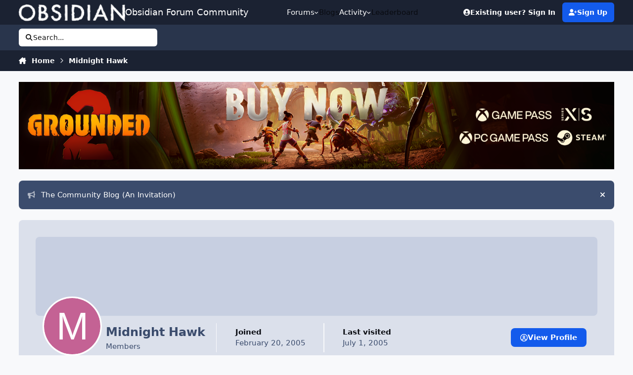

--- FILE ---
content_type: text/html;charset=UTF-8
request_url: https://forums.obsidian.net/profile/10376-midnight-hawk/content/page/3/?all_activity=1
body_size: 24206
content:
<!DOCTYPE html>
<html lang="en-US" dir="ltr" 

data-ips-path="/profile/10376-midnight-hawk/content/page/3/"
data-ips-scheme='system'
data-ips-scheme-active='system'
data-ips-scheme-default='system'
data-ips-theme="14"
data-ips-scheme-toggle="true"


    data-ips-guest


data-ips-theme-setting-change-scheme='1'
data-ips-theme-setting-link-panels='1'
data-ips-theme-setting-nav-bar-icons='0'
data-ips-theme-setting-mobile-icons-location='footer'
data-ips-theme-setting-mobile-footer-labels='1'
data-ips-theme-setting-sticky-sidebar='1'
data-ips-theme-setting-flip-sidebar='0'

data-ips-layout='default'



>
	<head data-ips-hook="head">


<!--CT: Cookies: onConsentChanged callback-->
<script>(function(w,f,q){w[f]=function(c){w[f][q].push(c)},w[f][q]=[]})(window,'onConsentChanged','callbacks')</script>

		<meta charset="utf-8">
		<title data-ips-hook="title">Midnight Hawk's Content - Page 3 - Obsidian Forum Community</title>
		
		
		
		

	
	<script>(() => document.documentElement.setAttribute('data-ips-scheme', (window.matchMedia('(prefers-color-scheme:dark)').matches) ? 'dark':'light'))();</script>

		


	<script>
		(() => {
			function getCookie(n) {
				let v = `; ${document.cookie}`, parts = v.split(`; ${n}=`);
				if (parts.length === 2) return parts.pop().split(';').shift();
			}
			
			const s = getCookie('ips4_scheme_preference');
			if(!s || s === document.documentElement.getAttribute("data-ips-scheme-active")) return;
			if(s === "system"){
				document.documentElement.setAttribute('data-ips-scheme',(window.matchMedia('(prefers-color-scheme:dark)').matches)?'dark':'light');
			} else {
				document.documentElement.setAttribute("data-ips-scheme",s);
			}
			document.documentElement.setAttribute("data-ips-scheme-active",s);
		})();
	</script>

		
			<script async src="https://www.googletagmanager.com/gtag/js?id=UA-4180767-2"></script>
<script>
  window.dataLayer=window.dataLayer||[];
  function gtag(){dataLayer.push(arguments);}
  window.onConsentChanged(function(c){
    if (! c.Analytics) {
      return;
    }
    gtag('js', new Date());
    gtag('config', 'UA-4180767-2',{cookie_expires: 34128000});
  });
</script>
		
		
		
		
		


	<!--!Font Awesome Free 6 by @fontawesome - https://fontawesome.com License - https://fontawesome.com/license/free Copyright 2024 Fonticons, Inc.-->
	<link rel='stylesheet' href='//forums.obsidian.net/applications/core/interface/static/fontawesome/css/all.min.css?v=6.7.2'>



	<link rel='stylesheet' href='//forums.obsidian.net/static/css/core_global_framework_framework.css?v=3341fe5edd1769624182'>

	<link rel='stylesheet' href='//forums.obsidian.net/static/css/core_front_core.css?v=3341fe5edd1769624182'>

	<link rel='stylesheet' href='//forums.obsidian.net/static/css/core_front_styles_profiles.css?v=3341fe5edd1769624182'>

	<link rel='stylesheet' href='//forums.obsidian.net/static/css/core_front_styles_streams.css?v=3341fe5edd1769624182'>

	<link rel='stylesheet' href='//forums.obsidian.net/static/css/core_front_styles_leaderboard.css?v=3341fe5edd1769624182'>


<!-- Content Config CSS Properties -->
<style id="contentOptionsCSS">
    :root {
        --i-embed-max-width: 500px;
        --i-embed-default-width: 500px;
        --i-embed-media-max-width: 100%;
    }
</style>



	
	
	<style id="themeVariables">
		
			:root{

--dark__i-primary: hsl(220 7% 45%);
--dark__i-primary-relative-l: 43;
--set__i-position-logo: 1;
--set__i-position-navigation: 2;
--set__i-position-user: 3;
--set__i-position-search: 6;
--set__i-header-primary--he: 52;
--set__i-header-secondary--he: 30;
--dark__i-color_root: hsl(217 10% 67%);
--dark__i-link--co: hsl(220 74% 72%);
--dark__i-link-hover--co: hsl(220 54% 77%);
--dark__i-headerPrimary--ba-co: hsl(217 12% 12%);
--dark__i-headerSecondary--ba-co: hsl(217 13% 9%);
--set__i-layout-width: 1775;
--set__i-design-border: 0;
--dark__i-primary-button--ba-co: hsl(220 14% 42%);
--dark__i-color_hard: hsl(186 2% 76%);
--set__i-font-size: 15;
--light__i-color_soft: var(--i-base-contrast_2);
--light__i-box--ba-co: var(--i-base_4);
--set__i-sidebar-width: 300;

}
		
	</style>

	
		<style id="themeCustomCSS">
			
		</style>
	

	


		



	<meta name="viewport" content="width=device-width, initial-scale=1, viewport-fit=cover">
	<meta name="apple-mobile-web-app-status-bar-style" content="black-translucent">
	
	
		
		
			<meta property="og:image" content="https://obsidian-forums.s3.amazonaws.com/monthly_2023_12/OEI-20th-HeaderImage-1920x622.jpg.e17e393866670ec6615df6067052dc54.jpg">
		
	
	
		<meta name="twitter:card" content="summary_large_image">
	
	
		
			<meta name="twitter:site" content="@obsidian">
		
	
	
		
			
				
					<meta property="og:site_name" content="Obsidian Forum Community">
				
			
		
	
		
			
				
					<meta property="og:locale" content="en_US">
				
			
		
	
	
		
			<link rel="canonical" href="https://forums.obsidian.net/profile/10376-midnight-hawk/content/page/3/">
		
	
	
	
	
	
	<link rel="manifest" href="https://forums.obsidian.net/manifest.webmanifest/">
	
	

	
	

	
	


		

	
	<link rel='icon' href='//obsidian-forums.s3.amazonaws.com/monthly_2019_04/favicon.ico' type="image/x-icon">

	


<!--CT: Cookies: head assets-->
<script src="https://wcpstatic.microsoft.com/mscc/lib/v2/wcp-consent.js"></script>



    <script src='//obsidian-forums.s3.amazonaws.com/javascript_obsidian/front_front_cookies.js.gz?v=3341fe5edd'></script>




    <link rel='stylesheet' media='all' href='//obsidian-forums.s3.amazonaws.com/css_built_14/obsidian_front_cookies_popup.css.gz?v=3341fe5edd'></script>

</head>
	<body data-ips-hook="body" class="ipsApp ipsApp_front " data-controller="core.front.core.app" data-pageApp="core" data-pageLocation="front" data-pageModule="members" data-pageController="profile" data-id="10376" >


<!--CT: Cookies: banner-->
<div id="cookie-banner"></div>

		<a href="#ipsLayout__main" class="ipsSkipToContent">Jump to content</a>
		
		
		

<i-pull-to-refresh aria-hidden="true">
	<div class="iPullToRefresh"></div>
</i-pull-to-refresh>
		


	<i-pwa-install id="ipsPwaInstall">
		
		
		<div class="iPwaInstall__content">
			<div class="iPwaInstall__title">View in the app</div>
			<p class="iPwaInstall__desc">A better way to browse. <strong>Learn more</strong>.</p>
		</div>
		<button type="button" class="iPwaInstall__learnMore" popovertarget="iPwaInstall__learnPopover">Learn more</button>
		<button type="button" class="iPwaInstall__dismiss" id="iPwaInstall__dismiss"><span aria-hidden="true">&times;</span><span class="ipsInvisible">Dismiss</span></button>
	</i-pwa-install>
	
	<i-card popover id="iPwaInstall__learnPopover">
		<button class="iCardDismiss" type="button" tabindex="-1" popovertarget="iPwaInstall__learnPopover" popovertargetaction="hide">Close</button>
		<div class="iCard">
			<div class="iCard__content iPwaInstallPopover">
				<div class="i-flex i-gap_2">
					
					<div class="i-flex_11 i-align-self_center">
						<div class="i-font-weight_700 i-color_hard">Obsidian Forum Community</div>
						<p>A full-screen app on your home screen with push notifications, badges and more.</p>
					</div>
				</div>

				<div class="iPwaInstallPopover__ios">
					<div class="iPwaInstallPopover__title">
						<svg xmlns="http://www.w3.org/2000/svg" viewBox="0 0 384 512"><path d="M318.7 268.7c-.2-36.7 16.4-64.4 50-84.8-18.8-26.9-47.2-41.7-84.7-44.6-35.5-2.8-74.3 20.7-88.5 20.7-15 0-49.4-19.7-76.4-19.7C63.3 141.2 4 184.8 4 273.5q0 39.3 14.4 81.2c12.8 36.7 59 126.7 107.2 125.2 25.2-.6 43-17.9 75.8-17.9 31.8 0 48.3 17.9 76.4 17.9 48.6-.7 90.4-82.5 102.6-119.3-65.2-30.7-61.7-90-61.7-91.9zm-56.6-164.2c27.3-32.4 24.8-61.9 24-72.5-24.1 1.4-52 16.4-67.9 34.9-17.5 19.8-27.8 44.3-25.6 71.9 26.1 2 49.9-11.4 69.5-34.3z"/></svg>
						<span>To install this app on iOS and iPadOS</span>
					</div>
					<ol class="ipsList ipsList--bullets i-color_soft i-margin-top_2">
						<li>Tap the <svg xmlns='http://www.w3.org/2000/svg' viewBox='0 0 416 550.4' class='iPwaInstallPopover__svg'><path d='M292.8 129.6 208 44.8l-84.8 84.8-22.4-22.4L208 0l107.2 107.2-22.4 22.4Z'/><path d='M192 22.4h32v336h-32v-336Z'/><path d='M368 550.4H48c-27.2 0-48-20.8-48-48v-288c0-27.2 20.8-48 48-48h112v32H48c-9.6 0-16 6.4-16 16v288c0 9.6 6.4 16 16 16h320c9.6 0 16-6.4 16-16v-288c0-9.6-6.4-16-16-16H256v-32h112c27.2 0 48 20.8 48 48v288c0 27.2-20.8 48-48 48Z'/></svg> Share icon in Safari</li>
						<li>Scroll the menu and tap <strong>Add to Home Screen</strong>.</li>
						<li>Tap <strong>Add</strong> in the top-right corner.</li>
					</ol>
				</div>
				<div class="iPwaInstallPopover__android">
					<div class="iPwaInstallPopover__title">
						<svg xmlns="http://www.w3.org/2000/svg" viewBox="0 0 576 512"><path d="M420.6 301.9a24 24 0 1 1 24-24 24 24 0 0 1 -24 24m-265.1 0a24 24 0 1 1 24-24 24 24 0 0 1 -24 24m273.7-144.5 47.9-83a10 10 0 1 0 -17.3-10h0l-48.5 84.1a301.3 301.3 0 0 0 -246.6 0L116.2 64.5a10 10 0 1 0 -17.3 10h0l47.9 83C64.5 202.2 8.2 285.6 0 384H576c-8.2-98.5-64.5-181.8-146.9-226.6"/></svg>
						<span>To install this app on Android</span>
					</div>
					<ol class="ipsList ipsList--bullets i-color_soft i-margin-top_2">
						<li>Tap the 3-dot menu (⋮) in the top-right corner of the browser.</li>
						<li>Tap <strong>Add to Home screen</strong> or <strong>Install app</strong>.</li>
						<li>Confirm by tapping <strong>Install</strong>.</li>
					</ol>
				</div>
			</div>
		</div>
	</i-card>

		
		<div class="ipsLayout" id="ipsLayout" data-ips-hook="layout">
			
			<div class="ipsLayout__app" data-ips-hook="app">
				
				<div data-ips-hook="mobileHeader" class="ipsMobileHeader ipsResponsive_header--mobile">
					
<a href="https://forums.obsidian.net/" data-ips-hook="logo" class="ipsLogo ipsLogo--mobile" accesskey="1">
	
		

		

	
  	<div class="ipsLogo__text">
		<span class="ipsLogo__name" data-ips-theme-text="set__i-logo-text">Obsidian Forum Community</span>
		
			<span class="ipsLogo__slogan" data-ips-theme-text="set__i-logo-slogan"></span>
		
	</div>
</a>
					
<ul data-ips-hook="mobileNavHeader" class="ipsMobileNavIcons ipsResponsive_header--mobile">
	
		<li data-el="guest">
			<button type="button" class="ipsMobileNavIcons__button ipsMobileNavIcons__button--primary" aria-controls="ipsOffCanvas--guest" aria-expanded="false" data-ipscontrols>
				<span>Sign In</span>
			</button>
		</li>
	
	
	
		
	
    
	
	
</ul>
				</div>
				
				


				
					
<nav class="ipsBreadcrumb ipsBreadcrumb--mobile ipsResponsive_header--mobile" aria-label="Breadcrumbs" >
	<ol itemscope itemtype="https://schema.org/BreadcrumbList" class="ipsBreadcrumb__list">
		<li itemprop="itemListElement" itemscope itemtype="https://schema.org/ListItem">
			<a title="Home" href="https://forums.obsidian.net/" itemprop="item">
				<i class="fa-solid fa-house-chimney"></i> <span itemprop="name">Home</span>
			</a>
			<meta itemprop="position" content="1">
		</li>
		
		
		
			
				<li itemprop="itemListElement" itemscope itemtype="https://schema.org/ListItem">
					<a href="https://forums.obsidian.net/profile/10376-midnight-hawk/" itemprop="item">
						<span itemprop="name">Midnight Hawk </span>
					</a>
					<meta itemprop="position" content="2">
				</li>
			
			
		
	</ol>
	<ul class="ipsBreadcrumb__feed" data-ips-hook="feed">
		
		<li >
			<a data-action="defaultStream" href="https://forums.obsidian.net/discover/" ><i class="fa-regular fa-file-lines"></i> <span data-role="defaultStreamName">All Activity</span></a>
		</li>
	</ul>
</nav>
				
				
					<header data-ips-hook="header" class="ipsHeader ipsResponsive_header--desktop">
						
							<div class="ipsHeader__top" >
								<div class="ipsWidth ipsHeader__align">
									<div data-ips-header-position="1" class="ipsHeader__start">


	
		<div data-ips-header-content='logo'>
			<!-- logo -->
			
				
<a href="https://forums.obsidian.net/" data-ips-hook="logo" class="ipsLogo ipsLogo--desktop" accesskey="1">
	
		

    
    
    
    <picture class='ipsLogo__image ipsLogo__image--light'>
        <source srcset="[data-uri]" media="(max-width: 979px)">
        <img src="//obsidian-forums.s3.amazonaws.com/monthly_2021_03/477560198_OBSIDIAN-LogoWalpha.png.9ff6bb98c27f5b9add5ef96c528da8911.png.41eadb23f07a914d2eccb5e3e2c114cd.png"   alt='Obsidian Forum Community' data-ips-theme-image='logo-light'>
    </picture>

		

	
  	<div class="ipsLogo__text">
		<span class="ipsLogo__name" data-ips-theme-text="set__i-logo-text">Obsidian Forum Community</span>
		
			<span class="ipsLogo__slogan" data-ips-theme-text="set__i-logo-slogan"></span>
		
	</div>
</a>
			
			
			    
			    
			    
			    
			
		</div>
	

	

	

	

	
</div>
									<div data-ips-header-position="2" class="ipsHeader__center">


	

	
		<div data-ips-header-content='navigation'>
			<!-- navigation -->
			
			
			    
				    


<nav data-ips-hook="navBar" class="ipsNav" aria-label="Primary">
	<i-navigation-menu>
		<ul class="ipsNavBar" data-role="menu">
			


	
		
		
		
		<li  data-id="37"  data-navApp="core" data-navExt="Menu" >
			
			
				
					<button aria-expanded="false" aria-controls="elNavSecondary_37" data-ipscontrols type="button">
						<span class="ipsNavBar__icon" aria-hidden="true">
							
								<i class="fa-solid" style="--icon:'\f1c5'"></i>
							
						</span>
						<span class="ipsNavBar__text">
							<span class="ipsNavBar__label">Forums</span>
							<i class="fa-solid fa-angle-down"></i>
						</span>
					</button>
					
						<ul class='ipsNav__dropdown' id='elNavSecondary_37' data-ips-hidden-light-dismiss hidden>
							


	
		
		
		
		<li  data-id="60"  data-navApp="core" data-navExt="CustomItem" >
			
			
				
					<a href="https://forums.obsidian.net/forum/40-obsidian-community/"  data-navItem-id="60" >
						<span class="ipsNavBar__icon" aria-hidden="true">
							
								<i class="fa-solid" style="--icon:'\f1c5'"></i>
							
						</span>
						<span class="ipsNavBar__text">
							<span class="ipsNavBar__label">Obsidian Community</span>
						</span>
					</a>
				
			
		</li>
	

	
		
		
		
		<li  data-id="59"  data-navApp="core" data-navExt="CustomItem" >
			
			
				
					<a href="https://forums.obsidian.net/forum/179-grounded-2/"  data-navItem-id="59" >
						<span class="ipsNavBar__icon" aria-hidden="true">
							
								<i class="fa-solid" style="--icon:'\f1c5'"></i>
							
						</span>
						<span class="ipsNavBar__text">
							<span class="ipsNavBar__label">Grounded 2</span>
						</span>
					</a>
				
			
		</li>
	

	
		
		
		
		<li  data-id="58"  data-navApp="core" data-navExt="CustomItem" >
			
			
				
					<a href="https://forums.obsidian.net/forum/161-the-outer-worlds-2/"  data-navItem-id="58" >
						<span class="ipsNavBar__icon" aria-hidden="true">
							
								<i class="fa-solid" style="--icon:'\f1c5'"></i>
							
						</span>
						<span class="ipsNavBar__text">
							<span class="ipsNavBar__label">The Outer Worlds 2</span>
						</span>
					</a>
				
			
		</li>
	

	
		
		
		
		<li  data-id="38"  data-navApp="core" data-navExt="CustomItem" >
			
			
				
					<a href="https://forums.obsidian.net/forum/155-avowed/"  data-navItem-id="38" >
						<span class="ipsNavBar__icon" aria-hidden="true">
							
								<i class="fa-solid" style="--icon:'\f1c5'"></i>
							
						</span>
						<span class="ipsNavBar__text">
							<span class="ipsNavBar__label">Avowed</span>
						</span>
					</a>
				
			
		</li>
	

	
		
		
		
		<li  data-id="57"  data-navApp="core" data-navExt="CustomItem" >
			
			
				
					<a href="https://forums.obsidian.net/forum/163-pentiment/"  data-navItem-id="57" >
						<span class="ipsNavBar__icon" aria-hidden="true">
							
								<i class="fa-solid" style="--icon:'\f1c5'"></i>
							
						</span>
						<span class="ipsNavBar__text">
							<span class="ipsNavBar__label">Pentiment</span>
						</span>
					</a>
				
			
		</li>
	

	
		
		
		
		<li  data-id="39"  data-navApp="core" data-navExt="CustomItem" >
			
			
				
					<a href="https://forums.obsidian.net/forum/142-grounded/"  data-navItem-id="39" >
						<span class="ipsNavBar__icon" aria-hidden="true">
							
								<i class="fa-solid" style="--icon:'\f1c5'"></i>
							
						</span>
						<span class="ipsNavBar__text">
							<span class="ipsNavBar__label">Grounded</span>
						</span>
					</a>
				
			
		</li>
	

	
		
		
		
		<li  data-id="40"  data-navApp="core" data-navExt="CustomItem" >
			
			
				
					<a href="https://forums.obsidian.net/forum/134-the-outer-worlds/"  data-navItem-id="40" >
						<span class="ipsNavBar__icon" aria-hidden="true">
							
								<i class="fa-solid" style="--icon:'\f1c5'"></i>
							
						</span>
						<span class="ipsNavBar__text">
							<span class="ipsNavBar__label">The Outer Worlds</span>
						</span>
					</a>
				
			
		</li>
	

	
		
		
		
		<li  data-id="41"  data-navApp="core" data-navExt="CustomItem" >
			
			
				
					<a href="https://forums.obsidian.net/forum/121-pillars-of-eternity-ii-deadfire/"  data-navItem-id="41" >
						<span class="ipsNavBar__icon" aria-hidden="true">
							
								<i class="fa-solid" style="--icon:'\f1c5'"></i>
							
						</span>
						<span class="ipsNavBar__text">
							<span class="ipsNavBar__label">Pillars of Eternity II: Deadfire</span>
						</span>
					</a>
				
			
		</li>
	

	
		
		
		
		<li  data-id="42"  data-navApp="core" data-navExt="CustomItem" >
			
			
				
					<a href="https://forums.obsidian.net/forum/87-pillars-of-eternity/"  data-navItem-id="42" >
						<span class="ipsNavBar__icon" aria-hidden="true">
							
								<i class="fa-solid" style="--icon:'\f1c5'"></i>
							
						</span>
						<span class="ipsNavBar__text">
							<span class="ipsNavBar__label">Pillars of Eternity</span>
						</span>
					</a>
				
			
		</li>
	

	
		
		
		
		<li  data-id="43"  data-navApp="core" data-navExt="CustomItem" >
			
			
				
					<a href="https://forums.obsidian.net/forum/112-tyranny/"  data-navItem-id="43" >
						<span class="ipsNavBar__icon" aria-hidden="true">
							
								<i class="fa-solid" style="--icon:'\f1c5'"></i>
							
						</span>
						<span class="ipsNavBar__text">
							<span class="ipsNavBar__label">Tyranny</span>
						</span>
					</a>
				
			
		</li>
	

	
		
		
		
		<li  data-id="44"  data-navApp="core" data-navExt="CustomItem" >
			
			
				
					<a href="https://forums.obsidian.net/forum/95-armored-warfare/"  data-navItem-id="44" >
						<span class="ipsNavBar__icon" aria-hidden="true">
							
								<i class="fa-solid" style="--icon:'\f1c5'"></i>
							
						</span>
						<span class="ipsNavBar__text">
							<span class="ipsNavBar__label">Armored Warfare</span>
						</span>
					</a>
				
			
		</li>
	

	
		
		
		
		<li  data-id="45"  data-navApp="core" data-navExt="CustomItem" >
			
			
				
					<a href="https://forums.obsidian.net/forum/106-pillars-of-eternity-lords-of-the-eastern-reach/"  data-navItem-id="45" >
						<span class="ipsNavBar__icon" aria-hidden="true">
							
								<i class="fa-solid" style="--icon:'\f1c5'"></i>
							
						</span>
						<span class="ipsNavBar__text">
							<span class="ipsNavBar__label">Pillars of Eternity: Lords of the Eastern Reach</span>
						</span>
					</a>
				
			
		</li>
	

	
		
		
		
		<li  data-id="46"  data-navApp="core" data-navExt="CustomItem" >
			
			
				
					<a href="https://forums.obsidian.net/forum/97-pathfinder/"  data-navItem-id="46" >
						<span class="ipsNavBar__icon" aria-hidden="true">
							
								<i class="fa-solid" style="--icon:'\f1c5'"></i>
							
						</span>
						<span class="ipsNavBar__text">
							<span class="ipsNavBar__label">Pathfinder</span>
						</span>
					</a>
				
			
		</li>
	

	
		
		
		
		<li  data-id="47"  data-navApp="core" data-navExt="CustomItem" >
			
			
				
					<a href="https://forums.obsidian.net/forum/85-south-park/"  data-navItem-id="47" >
						<span class="ipsNavBar__icon" aria-hidden="true">
							
								<i class="fa-solid" style="--icon:'\f1c5'"></i>
							
						</span>
						<span class="ipsNavBar__text">
							<span class="ipsNavBar__label">South Park: The Stick of Truth</span>
						</span>
					</a>
				
			
		</li>
	

						</ul>
					
				
			
		</li>
	

	
		
		
		
		<li  data-id="25"  data-navApp="blog" data-navExt="Blogs" >
			
			
				
					<a href="https://forums.obsidian.net/blogs/"  data-navItem-id="25" >
						<span class="ipsNavBar__icon" aria-hidden="true">
							
								<i class="fa-solid" style="--icon:'\f044'"></i>
							
						</span>
						<span class="ipsNavBar__text">
							<span class="ipsNavBar__label">Blogs</span>
						</span>
					</a>
				
			
		</li>
	

	
		
		
		
		<li  data-id="48"  data-navApp="core" data-navExt="Menu" >
			
			
				
					<button aria-expanded="false" aria-controls="elNavSecondary_48" data-ipscontrols type="button">
						<span class="ipsNavBar__icon" aria-hidden="true">
							
								<i class="fa-solid" style="--icon:'\f1c5'"></i>
							
						</span>
						<span class="ipsNavBar__text">
							<span class="ipsNavBar__label">Activity</span>
							<i class="fa-solid fa-angle-down"></i>
						</span>
					</button>
					
						<ul class='ipsNav__dropdown' id='elNavSecondary_48' data-ips-hidden-light-dismiss hidden>
							


	
		
		
		
		<li  data-id="49"  data-navApp="core" data-navExt="AllActivity" >
			
			
				
					<a href="https://forums.obsidian.net/discover/"  data-navItem-id="49" >
						<span class="ipsNavBar__icon" aria-hidden="true">
							
								<i class="fa-solid" style="--icon:'\f0ca'"></i>
							
						</span>
						<span class="ipsNavBar__text">
							<span class="ipsNavBar__label">All Activity</span>
						</span>
					</a>
				
			
		</li>
	

	

	

	

	

	
		
		
		
		<li  data-id="56"  data-navApp="core" data-navExt="Search" >
			
			
				
					<a href="https://forums.obsidian.net/search/"  data-navItem-id="56" >
						<span class="ipsNavBar__icon" aria-hidden="true">
							
								<i class="fa-solid" style="--icon:'\f002'"></i>
							
						</span>
						<span class="ipsNavBar__text">
							<span class="ipsNavBar__label">Search</span>
						</span>
					</a>
				
			
		</li>
	

						</ul>
					
				
			
		</li>
	

	
		
		
		
		<li  data-id="16"  data-navApp="core" data-navExt="Leaderboard" >
			
			
				
					<a href="https://forums.obsidian.net/leaderboard/"  data-navItem-id="16" >
						<span class="ipsNavBar__icon" aria-hidden="true">
							
								<i class="fa-solid" style="--icon:'\f091'"></i>
							
						</span>
						<span class="ipsNavBar__text">
							<span class="ipsNavBar__label">Leaderboard</span>
						</span>
					</a>
				
			
		</li>
	

			<li data-role="moreLi" hidden>
				<button aria-expanded="false" aria-controls="nav__more" data-ipscontrols type="button">
					<span class="ipsNavBar__icon" aria-hidden="true">
						<i class="fa-solid fa-bars"></i>
					</span>
					<span class="ipsNavBar__text">
						<span class="ipsNavBar__label">More</span>
						<i class="fa-solid fa-angle-down"></i>
					</span>
				</button>
				<ul class="ipsNav__dropdown" id="nav__more" data-role="moreMenu" data-ips-hidden-light-dismiss hidden></ul>
			</li>
		</ul>
		<div class="ipsNavPriority js-ipsNavPriority" aria-hidden="true">
			<ul class="ipsNavBar" data-role="clone">
				<li data-role="moreLiClone">
					<button aria-expanded="false" aria-controls="nav__more" data-ipscontrols type="button">
						<span class="ipsNavBar__icon" aria-hidden="true">
							<i class="fa-solid fa-bars"></i>
						</span>
						<span class="ipsNavBar__text">
							<span class="ipsNavBar__label">More</span>
							<i class="fa-solid fa-angle-down"></i>
						</span>
					</button>
				</li>
				


	
		
		
		
		<li  data-id="37"  data-navApp="core" data-navExt="Menu" >
			
			
				
					<button aria-expanded="false" aria-controls="elNavSecondary_37" data-ipscontrols type="button">
						<span class="ipsNavBar__icon" aria-hidden="true">
							
								<i class="fa-solid" style="--icon:'\f1c5'"></i>
							
						</span>
						<span class="ipsNavBar__text">
							<span class="ipsNavBar__label">Forums</span>
							<i class="fa-solid fa-angle-down"></i>
						</span>
					</button>
					
				
			
		</li>
	

	
		
		
		
		<li  data-id="25"  data-navApp="blog" data-navExt="Blogs" >
			
			
				
					<a href="https://forums.obsidian.net/blogs/"  data-navItem-id="25" >
						<span class="ipsNavBar__icon" aria-hidden="true">
							
								<i class="fa-solid" style="--icon:'\f044'"></i>
							
						</span>
						<span class="ipsNavBar__text">
							<span class="ipsNavBar__label">Blogs</span>
						</span>
					</a>
				
			
		</li>
	

	
		
		
		
		<li  data-id="48"  data-navApp="core" data-navExt="Menu" >
			
			
				
					<button aria-expanded="false" aria-controls="elNavSecondary_48" data-ipscontrols type="button">
						<span class="ipsNavBar__icon" aria-hidden="true">
							
								<i class="fa-solid" style="--icon:'\f1c5'"></i>
							
						</span>
						<span class="ipsNavBar__text">
							<span class="ipsNavBar__label">Activity</span>
							<i class="fa-solid fa-angle-down"></i>
						</span>
					</button>
					
				
			
		</li>
	

	
		
		
		
		<li  data-id="16"  data-navApp="core" data-navExt="Leaderboard" >
			
			
				
					<a href="https://forums.obsidian.net/leaderboard/"  data-navItem-id="16" >
						<span class="ipsNavBar__icon" aria-hidden="true">
							
								<i class="fa-solid" style="--icon:'\f091'"></i>
							
						</span>
						<span class="ipsNavBar__text">
							<span class="ipsNavBar__label">Leaderboard</span>
						</span>
					</a>
				
			
		</li>
	

			</ul>
		</div>
	</i-navigation-menu>
</nav>
			    
			    
			    
			    
			
		</div>
	

	

	

	
</div>
									<div data-ips-header-position="3" class="ipsHeader__end">


	

	

	
		<div data-ips-header-content='user'>
			<!-- user -->
			
			
			    
			    
				    

	<ul id="elUserNav" data-ips-hook="userBarGuest" class="ipsUserNav ipsUserNav--guest">
        
		
        
        
        
            
            <li id="elSignInLink" data-el="sign-in">
                <a href="https://forums.obsidian.net/login/" class="ipsUserNav__link" id="elUserSignIn">
                	<i class="fa-solid fa-circle-user"></i>
					<span class="ipsUserNav__text">Existing user? Sign In</span>
				</a>
            </li>
            
        
		
			<li data-el="sign-up">
				
					<a href="https://id.obsidian.net/register" class="ipsUserNav__link ipsUserNav__link--sign-up" target="_blank" rel="noopener">
						<i class="fa-solid fa-user-plus"></i>
						<span class="ipsUserNav__text">Sign Up</span>
                        <span class="ipsInvisible">(opens in new tab)</span>
					</a>
				
			</li>
		
		
	</ul>

			    
			    
			    
			
		</div>
	

	

	
</div>
								</div>
							</div>
						
						
							<div data-ips-hook="primaryHeader" class="ipsHeader__primary" >
								<div class="ipsWidth ipsHeader__align">
									<div data-ips-header-position="4" class="ipsHeader__start">


	

	

	

	

	
</div>
									<div data-ips-header-position="5" class="ipsHeader__center">


	

	

	

	

	
</div>
									<div data-ips-header-position="6" class="ipsHeader__end">


	

	

	

	

	
		<div data-ips-header-content='search'>
			<!-- search -->
			
			
			    
			    
			    
			    
				    

	<button class='ipsSearchPseudo' popovertarget="ipsSearchDialog" type="button">
		<i class="fa-solid fa-magnifying-glass"></i>
		<span>Search...</span>
	</button>

			    
			
		</div>
	
</div>
								</div>
							</div>
						
						
							<div data-ips-hook="secondaryHeader" class="ipsHeader__secondary" >
								<div class="ipsWidth ipsHeader__align">
									<div data-ips-header-position="7" class="ipsHeader__start">


	

	

	

	
		<div data-ips-header-content='breadcrumb'>
			<!-- breadcrumb -->
			
			
			    
			    
			    
				    
<nav class="ipsBreadcrumb ipsBreadcrumb--top " aria-label="Breadcrumbs" >
	<ol itemscope itemtype="https://schema.org/BreadcrumbList" class="ipsBreadcrumb__list">
		<li itemprop="itemListElement" itemscope itemtype="https://schema.org/ListItem">
			<a title="Home" href="https://forums.obsidian.net/" itemprop="item">
				<i class="fa-solid fa-house-chimney"></i> <span itemprop="name">Home</span>
			</a>
			<meta itemprop="position" content="1">
		</li>
		
		
		
			
				<li itemprop="itemListElement" itemscope itemtype="https://schema.org/ListItem">
					<a href="https://forums.obsidian.net/profile/10376-midnight-hawk/" itemprop="item">
						<span itemprop="name">Midnight Hawk </span>
					</a>
					<meta itemprop="position" content="2">
				</li>
			
			
		
	</ol>
	<ul class="ipsBreadcrumb__feed" data-ips-hook="feed">
		
		<li >
			<a data-action="defaultStream" href="https://forums.obsidian.net/discover/" ><i class="fa-regular fa-file-lines"></i> <span data-role="defaultStreamName">All Activity</span></a>
		</li>
	</ul>
</nav>
			    
			    
			
		</div>
	

	
</div>
									<div data-ips-header-position="8" class="ipsHeader__center">


	

	

	

	

	
</div>
									<div data-ips-header-position="9" class="ipsHeader__end">


	

	

	

	

	
</div>
								</div>
							</div>
						
					</header>
				
				<main data-ips-hook="main" class="ipsLayout__main" id="ipsLayout__main" tabindex="-1">
					<div class="ipsWidth ipsWidth--main-content">
						<div class="ipsContentWrap">
							
							

							<div class="ipsLayout__columns">
								<section data-ips-hook="primaryColumn" class="ipsLayout__primary-column">
									
										<div class="i-margin-bottom_block" data-ips-ad="global_header">
											

<div class='ips3a8a1a8979 i-text-align_center'>
	<ul>
		
		<li class='ips3a8a1a8979_large ipsResponsive_showDesktop'>
			
				<a href='https://forums.obsidian.net/index.php?app=core&amp;module=system&amp;controller=redirect&amp;do=advertisement&amp;ad=25&amp;key=7d576bc58a677c7b924078f5f4e6bd1716a90bff812246d374e5b9d0a615764e' target='_blank' rel='nofollow noopener'>
			
				<img src='//obsidian-forums.s3.amazonaws.com/monthly_2025_07/MKT1138-AG-BuyNow_ForumAD-1700x250.png.5e062a227293ec03489b05f2f9d23caf.png' alt="advertisement_alt"  loading="lazy">
			
				</a>
			
		</li>
		
		<li class='ips3a8a1a8979_medium ipsResponsive_showTablet'>
			
				<a href='https://forums.obsidian.net/index.php?app=core&amp;module=system&amp;controller=redirect&amp;do=advertisement&amp;ad=25&amp;key=7d576bc58a677c7b924078f5f4e6bd1716a90bff812246d374e5b9d0a615764e' target='_blank' rel='nofollow noopener'>
			
				<img src='//obsidian-forums.s3.amazonaws.com/monthly_2025_07/MKT1138-AG-BuyNow_ForumAD-1700x250.png.5e062a227293ec03489b05f2f9d23caf.png' alt="advertisement_alt"  loading="lazy">
			
				</a>
			
		</li>

		<li class='ips3a8a1a8979_small ipsResponsive_showPhone'>
			
				<a href='https://forums.obsidian.net/index.php?app=core&amp;module=system&amp;controller=redirect&amp;do=advertisement&amp;ad=25&amp;key=7d576bc58a677c7b924078f5f4e6bd1716a90bff812246d374e5b9d0a615764e' target='_blank' rel='nofollow noopener'>
			
				<img src='//obsidian-forums.s3.amazonaws.com/monthly_2025_07/MKT1138-AG-BuyNow_ForumAD-1700x250.png.5e062a227293ec03489b05f2f9d23caf.png' alt="advertisement_alt"  loading="lazy">
			
				</a>
			
		</li>
		
	</ul>
	
</div>

										</div>
									
									
									
                                    
									

	


	<div class='ipsAnnouncements ipsAnnouncements--content' data-controller="core.front.core.announcementBanner">
		
			
			
				<div class='ipsAnnouncement ipsAnnouncement--information' data-announcementId="64">
					
						<a href='https://forums.obsidian.net/announcement/64-the-community-blog-an-invitation/' class='ipsAnnouncement__link' data-ipsDialog data-ipsDialog-title="The Community Blog (An Invitation)"><i class="fa-solid fa-bullhorn ipsAnnouncement__icon"></i>The Community Blog (An Invitation)</a>
					
					<button type="button" data-role="dismissAnnouncement"><i class="fa-solid fa-xmark"></i><span class="ipsInvisible">Hide announcement</span></button>
				</div>
			
		
	</div>




    
    

									


<div class="ipsProfileContainer" data-controller='core.front.profile.main' id='elProfileUserContent'>
	

<header class="ipsPageHeader ipsBox ipsBox--profileHeader ipsPull i-margin-bottom_block" data-ips-hook="profileHeader" data-role="profileHeader">
	<div class="ipsCoverPhoto ipsCoverPhoto--profile ipsCoverPhoto--minimal" id="elProfileHeader" data-controller="core.global.core.coverPhoto" data-url="https://forums.obsidian.net/profile/10376-midnight-hawk/?csrfKey=c7220be2f40dd978bf05ad822c2e0629" data-coveroffset="0" style="--offset:0">
		
			<div class="ipsCoverPhoto__container">
				<div class="ipsFallbackImage" style="--i-empty-image-random--ba-co: hsl(224, 100%, 80% );"></div>
			</div>
		
		
	</div>
	<div class="ipsCoverPhotoMeta">
		<div class="ipsCoverPhoto__avatar" id="elProfilePhoto">
			
				<span class="ipsUserPhoto">
					<img src="data:image/svg+xml,%3Csvg%20xmlns%3D%22http%3A%2F%2Fwww.w3.org%2F2000%2Fsvg%22%20viewBox%3D%220%200%201024%201024%22%20style%3D%22background%3A%23c46294%22%3E%3Cg%3E%3Ctext%20text-anchor%3D%22middle%22%20dy%3D%22.35em%22%20x%3D%22512%22%20y%3D%22512%22%20fill%3D%22%23ffffff%22%20font-size%3D%22700%22%20font-family%3D%22-apple-system%2C%20BlinkMacSystemFont%2C%20Roboto%2C%20Helvetica%2C%20Arial%2C%20sans-serif%22%3EM%3C%2Ftext%3E%3C%2Fg%3E%3C%2Fsvg%3E" alt="" loading="lazy">
				</span>
			
		</div>
		<div class="ipsCoverPhoto__titles">
			<div class="ipsCoverPhoto__title">
				<h1>Midnight Hawk</h1>
				
				
			</div>
			<div class="ipsCoverPhoto__desc">
				Members
			</div>
		</div>
		<ul class="ipsCoverPhoto__stats" data-ips-hook="profileHeaderStats">
			<li>
				<h4 class="ipsCoverPhoto__statTitle">Joined</h4>
				<span class="ipsCoverPhoto__statValue"><time datetime='2005-02-20T22:29:01Z' title='02/20/05 10:29  PM' data-short='20 yr' class='ipsTime ipsTime--long'><span class='ipsTime__long'>February 20, 2005</span><span class='ipsTime__short'>20 yr</span></time></span>
			</li>
			
				<li>
					<h4 class="ipsCoverPhoto__statTitle">Last visited</h4>
					<span class="ipsCoverPhoto__statValue">
						<time datetime='2005-07-01T01:29:54Z' title='07/01/05 01:29  AM' data-short='20 yr' class='ipsTime ipsTime--long'><span class='ipsTime__long'>July 1, 2005</span><span class='ipsTime__short'>20 yr</span></time>
						
					</span>
				</li>
			
			
		</ul>
		<div class="ipsCoverPhoto__buttons" data-ips-hook="profileHeaderButtons">
			
				
					

<div data-followApp='core' data-followArea='member' data-followID='10376'  data-controller='core.front.core.followButton'>
	
		

	
</div>
				
				
			

			<a href="https://forums.obsidian.net/profile/10376-midnight-hawk/" class="ipsButton ipsButton--primary" data-action="goToProfile" data-type="full" title="Midnight Hawk's Profile"><i class="fa-regular fa-circle-user"></i><span>View Profile</span></a>

			<a href="https://forums.obsidian.net/profile/10376-midnight-hawk/content/" rel="nofollow" class="ipsButton ipsButton--primary" data-action="browseContent" data-type="full" title="Midnight Hawk's Content"><i class="fa-regular fa-file-lines"></i><span>Find content</span></a>
		</div>
	</div>
</header>
	<div data-role="profileContent">

		<div class="ipsProfile ipsProfile--content">
			<aside class="ipsProfile__aside">
				<div class="ipsProfile__sticky-outer">
					<div class="ipsProfile__sticky-inner">
						<div class='ipsBox ipsBox--profileSidebar'>
							<div class="ipsSideMenu" id="user_content" data-ipsTabBar data-ipsTabBar-contentArea='#elUserContent' data-ipsTabBar-itemselector=".ipsSideMenu_item" data-ipsTabBar-activeClass="ipsSideMenu_itemActive" data-ipsSideMenu>
								<h3 class="ipsSideMenu__view">
									<a href="#user_content" data-action="openSideMenu"><i class="fa-solid fa-bars"></i><span>Content Type</span></a>
								</h3>
								<div class="ipsSideMenu__menu">
									<ul class="ipsSideMenu__list">
										<li><a href="https://forums.obsidian.net/profile/10376-midnight-hawk/content/?change_section=1" class="ipsSideMenu_item ipsSideMenu_itemActive">All Activity</a></li>
									</ul>
									
										<h4 class='ipsSideMenu__subTitle'>Forums</h4>
										<ul class="ipsSideMenu__list">
											
												<li><a href="https://forums.obsidian.net/profile/10376-midnight-hawk/content/?type=forums_topic&amp;change_section=1" class="ipsSideMenu_item " aria-selected="false">Topics</a></li>
											
												<li><a href="https://forums.obsidian.net/profile/10376-midnight-hawk/content/?type=forums_topic_post&amp;change_section=1" class="ipsSideMenu_item " aria-selected="false">Posts</a></li>
											
										</ul>
									
										<h4 class='ipsSideMenu__subTitle'>Blogs</h4>
										<ul class="ipsSideMenu__list">
											
												<li><a href="https://forums.obsidian.net/profile/10376-midnight-hawk/content/?type=blog_entry&amp;change_section=1" class="ipsSideMenu_item " aria-selected="false">Blog Entries</a></li>
											
												<li><a href="https://forums.obsidian.net/profile/10376-midnight-hawk/content/?type=blog_entry_comment&amp;change_section=1" class="ipsSideMenu_item " aria-selected="false">Blog Comments</a></li>
											
										</ul>
									
								</div>
							</div>
						</div>
					</div>
				</div>
			</aside>
			<section class='ipsProfile__main ipsBox ipsBox--profileMain ipsPull' id='elUserContent'>
				
<h2 class='ipsBox__header'>Everything posted by Midnight Hawk</h2>


<div data-baseurl="https://forums.obsidian.net/profile/10376-midnight-hawk/content/?all_activity=1&amp;page=1" data-resort="listResort" data-tableid="topics" data-controller="core.global.core.table">
	<div data-role="tableRows">
		
			<div class="ipsButtonBar ipsButtonBar--top">
				<div class="ipsButtonBar__pagination" data-role="tablePagination">
					<ul class='ipsPagination ' id='elPagination_a4dad47dc5886685be18d8b32d59a448_1530516304' data-ipsPagination-seoPagination='true' data-pages='4' data-ipsPagination  data-ipsPagination-pages="4" data-ipsPagination-perPage='25'>
		
			
				<li class='ipsPagination__first'><a href='https://forums.obsidian.net/profile/10376-midnight-hawk/content/?all_activity=1' rel="first" data-page='1' data-ipsTooltip title='First page'><i class='fa-solid fa-angles-left'></i></a></li>
				<li class='ipsPagination__prev'><a href='https://forums.obsidian.net/profile/10376-midnight-hawk/content/page/2/?all_activity=1' rel="prev" data-page='2' data-ipsTooltip title='Previous page'>Prev</a></li>
				
					<li class='ipsPagination__page'><a href='https://forums.obsidian.net/profile/10376-midnight-hawk/content/?all_activity=1' data-page='1'>1</a></li>
				
					<li class='ipsPagination__page'><a href='https://forums.obsidian.net/profile/10376-midnight-hawk/content/page/2/?all_activity=1' data-page='2'>2</a></li>
				
			
			<li class='ipsPagination__page ipsPagination__active'><a href='https://forums.obsidian.net/profile/10376-midnight-hawk/content/page/3/?all_activity=1' data-page='3'>3</a></li>
			
				
					<li class='ipsPagination__page'><a href='https://forums.obsidian.net/profile/10376-midnight-hawk/content/page/4/?all_activity=1' data-page='4'>4</a></li>
				
				<li class='ipsPagination__next'><a href='https://forums.obsidian.net/profile/10376-midnight-hawk/content/page/4/?all_activity=1' rel="next" data-page='4' data-ipsTooltip title='Next page'>Next</a></li>
				<li class='ipsPagination__last'><a href='https://forums.obsidian.net/profile/10376-midnight-hawk/content/page/4/?all_activity=1' rel="last" data-page='4' data-ipsTooltip title='Last page'><i class='fa-solid fa-angles-right'></i></a></li>
			
			
				<li class='ipsPagination__pageJump'>
					<button type="button" id="elPagination_a4dad47dc5886685be18d8b32d59a448_1530516304_jump" popovertarget="elPagination_a4dad47dc5886685be18d8b32d59a448_1530516304_jump_menu">Page 3 of 4 <i class='fa-solid fa-caret-down i-margin-start_icon'></i></button>
					<i-dropdown popover id="elPagination_a4dad47dc5886685be18d8b32d59a448_1530516304_jump_menu">
						<div class="iDropdown">
							<form accept-charset='utf-8' method='post' action='https://forums.obsidian.net/profile/10376-midnight-hawk/content/?all_activity=1' data-role="pageJump" data-baseUrl='https://forums.obsidian.net/profile/10376-midnight-hawk/content/?all_activity=1' data-bypassValidation='true'>
								<ul class='i-flex i-gap_1 i-padding_2'>
									<input type='number' min='1' max='4' placeholder='Page number: 1 - 4' class='ipsInput i-flex_11' name='page' inputmode="numeric" autofocus>
									<input type='submit' class='ipsButton ipsButton--primary' value='Go'>
								</ul>
							</form>
						</div>
					</i-dropdown>
				</li>
			
		
	</ul>
				</div>
			</div>
		
		<ol class='ipsStream ipsStream--profile-activity'>
			
				

<li class="ipsStreamItem ipsStreamItem_contentBlock ipsStreamItem_expanded  " data-ips-read data-role="activityItem" data-timestamp="1112287239">
	
		
		<a href="https://forums.obsidian.net/topic/26707-fell-in-love-with-atton-and-disciple/?do=findComment&amp;comment=315336" class="ipsLinkPanel" aria-hidden="true" tabindex="-1"><span>Fell in love with Atton and Disciple</span></a>
		<div class="ipsStreamItem__iconCell" data-ips-hook="icon">
			

	<a data-ips-hook="userPhotoWithUrl" href="https://forums.obsidian.net/profile/10376-midnight-hawk/" rel="nofollow" data-ipshover data-ipshover-target="https://forums.obsidian.net/profile/10376-midnight-hawk/?do=hovercard"  class="ipsUserPhoto ipsUserPhoto--fluid" title="Go to Midnight Hawk's profile">
		<img src="data:image/svg+xml,%3Csvg%20xmlns%3D%22http%3A%2F%2Fwww.w3.org%2F2000%2Fsvg%22%20viewBox%3D%220%200%201024%201024%22%20style%3D%22background%3A%23c46294%22%3E%3Cg%3E%3Ctext%20text-anchor%3D%22middle%22%20dy%3D%22.35em%22%20x%3D%22512%22%20y%3D%22512%22%20fill%3D%22%23ffffff%22%20font-size%3D%22700%22%20font-family%3D%22-apple-system%2C%20BlinkMacSystemFont%2C%20Roboto%2C%20Helvetica%2C%20Arial%2C%20sans-serif%22%3EM%3C%2Ftext%3E%3C%2Fg%3E%3C%2Fsvg%3E" alt="Midnight Hawk" loading="lazy">
	</a>
					
		</div>
		<div class="ipsStreamItem__mainCell">
			<div class="ipsStreamItem__header" data-ips-hook="commentHeader">
				<div class="ipsStreamItem__title">
					
					<h2 data-ips-hook="commentTitle">
						
						<a href="https://forums.obsidian.net/topic/26707-fell-in-love-with-atton-and-disciple/?do=findComment&amp;comment=315336" data-linktype="link" data-searchable>Fell in love with Atton and Disciple</a>
					</h2>
					<div class="ipsBadges" data-ips-hook="commentBadges">
						
						
					</div>
				</div>
				<div class="ipsStreamItem__summary">
									
						<span data-ipstooltip title="Post"><i class="fa-solid fa-comments"></i></span>
					
					
<a href='https://forums.obsidian.net/profile/10376-midnight-hawk/' rel="nofollow" data-ipsHover data-ipsHover-width="370" data-ipsHover-target='https://forums.obsidian.net/profile/10376-midnight-hawk/?do=hovercard' title="Go to Midnight Hawk's profile" class="ipsUsername">Midnight Hawk</a> replied to 
<a href='https://forums.obsidian.net/profile/7520-jedi-master-revan/' rel="nofollow" data-ipsHover data-ipsHover-width="370" data-ipsHover-target='https://forums.obsidian.net/profile/7520-jedi-master-revan/?do=hovercard' title="Go to Jedi Master Revan's profile" class="ipsUsername">Jedi Master Revan</a>'s topic in <a href="https://forums.obsidian.net/forum/5-star-wars-general-discussion/">Star Wars: General Discussion</a>
				</div>
			</div>
			<div class="ipsStreamItem__content" data-ips-hook="commentSnippet">
				
				 	
<div class='ipsStreamItem__content-content ipsStreamItem__content-content--core'>
	
		<div class='ipsRichText ipsTruncate_4'>
			I use Midnight Hawk for the author dashboard bit...but on the boards I'm Darth Midnight. (I fell to the dark side because I couldn't spell my own email address  :"&gt; ) 
  
http://kotorfanmedia.com/story/author/midnight-hawk/ 
  
That's my page... 
  
*Ahem* On topic... 
  
[fangurlism] We luve Atton   He's all tortured and stuff....*scream* [/fangurlish]
		</div>
	</div>



				
			</div>
			<ul class="ipsStreamItem__stats" data-ips-hook="commentStats">
				<li>
					<a rel="nofollow" href="https://forums.obsidian.net/topic/26707-fell-in-love-with-atton-and-disciple/?do=findComment&amp;comment=315336"><i class="fa-regular fa-clock"></i> <time datetime='2005-03-31T16:40:39Z' title='03/31/05 04:40  PM' data-short='20 yr' class='ipsTime ipsTime--long'><span class='ipsTime__long'>March 31, 2005</span><span class='ipsTime__short'>20 yr</span></time></a>
				</li>
				
					<li>
						
							<i class="fa-regular fa-comments"></i> 94 replies
						
					</li>
				
				
				
					
					
				
			</ul>
		</div>
	
</li>
			
				

<li class="ipsStreamItem ipsStreamItem_contentBlock ipsStreamItem_expanded  " data-ips-read data-role="activityItem" data-timestamp="1112282612">
	
		
		<a href="https://forums.obsidian.net/topic/26707-fell-in-love-with-atton-and-disciple/?do=findComment&amp;comment=315281" class="ipsLinkPanel" aria-hidden="true" tabindex="-1"><span>Fell in love with Atton and Disciple</span></a>
		<div class="ipsStreamItem__iconCell" data-ips-hook="icon">
			

	<a data-ips-hook="userPhotoWithUrl" href="https://forums.obsidian.net/profile/10376-midnight-hawk/" rel="nofollow" data-ipshover data-ipshover-target="https://forums.obsidian.net/profile/10376-midnight-hawk/?do=hovercard"  class="ipsUserPhoto ipsUserPhoto--fluid" title="Go to Midnight Hawk's profile">
		<img src="data:image/svg+xml,%3Csvg%20xmlns%3D%22http%3A%2F%2Fwww.w3.org%2F2000%2Fsvg%22%20viewBox%3D%220%200%201024%201024%22%20style%3D%22background%3A%23c46294%22%3E%3Cg%3E%3Ctext%20text-anchor%3D%22middle%22%20dy%3D%22.35em%22%20x%3D%22512%22%20y%3D%22512%22%20fill%3D%22%23ffffff%22%20font-size%3D%22700%22%20font-family%3D%22-apple-system%2C%20BlinkMacSystemFont%2C%20Roboto%2C%20Helvetica%2C%20Arial%2C%20sans-serif%22%3EM%3C%2Ftext%3E%3C%2Fg%3E%3C%2Fsvg%3E" alt="Midnight Hawk" loading="lazy">
	</a>
					
		</div>
		<div class="ipsStreamItem__mainCell">
			<div class="ipsStreamItem__header" data-ips-hook="commentHeader">
				<div class="ipsStreamItem__title">
					
					<h2 data-ips-hook="commentTitle">
						
						<a href="https://forums.obsidian.net/topic/26707-fell-in-love-with-atton-and-disciple/?do=findComment&amp;comment=315281" data-linktype="link" data-searchable>Fell in love with Atton and Disciple</a>
					</h2>
					<div class="ipsBadges" data-ips-hook="commentBadges">
						
						
					</div>
				</div>
				<div class="ipsStreamItem__summary">
									
						<span data-ipstooltip title="Post"><i class="fa-solid fa-comments"></i></span>
					
					
<a href='https://forums.obsidian.net/profile/10376-midnight-hawk/' rel="nofollow" data-ipsHover data-ipsHover-width="370" data-ipsHover-target='https://forums.obsidian.net/profile/10376-midnight-hawk/?do=hovercard' title="Go to Midnight Hawk's profile" class="ipsUsername">Midnight Hawk</a> replied to 
<a href='https://forums.obsidian.net/profile/7520-jedi-master-revan/' rel="nofollow" data-ipsHover data-ipsHover-width="370" data-ipsHover-target='https://forums.obsidian.net/profile/7520-jedi-master-revan/?do=hovercard' title="Go to Jedi Master Revan's profile" class="ipsUsername">Jedi Master Revan</a>'s topic in <a href="https://forums.obsidian.net/forum/5-star-wars-general-discussion/">Star Wars: General Discussion</a>
				</div>
			</div>
			<div class="ipsStreamItem__content" data-ips-hook="commentSnippet">
				
				 	
<div class='ipsStreamItem__content-content ipsStreamItem__content-content--core'>
	
		<div class='ipsRichText ipsTruncate_4'>
			*looks around innocently*
		</div>
	</div>



				
			</div>
			<ul class="ipsStreamItem__stats" data-ips-hook="commentStats">
				<li>
					<a rel="nofollow" href="https://forums.obsidian.net/topic/26707-fell-in-love-with-atton-and-disciple/?do=findComment&amp;comment=315281"><i class="fa-regular fa-clock"></i> <time datetime='2005-03-31T15:23:32Z' title='03/31/05 03:23  PM' data-short='20 yr' class='ipsTime ipsTime--long'><span class='ipsTime__long'>March 31, 2005</span><span class='ipsTime__short'>20 yr</span></time></a>
				</li>
				
					<li>
						
							<i class="fa-regular fa-comments"></i> 94 replies
						
					</li>
				
				
				
					
					
				
			</ul>
		</div>
	
</li>
			
				

<li class="ipsStreamItem ipsStreamItem_contentBlock ipsStreamItem_expanded  " data-ips-read data-role="activityItem" data-timestamp="1112274045">
	
		
		<a href="https://forums.obsidian.net/topic/32695-funniest-npc-from-a-black-isleobsidian-game/?do=findComment&amp;comment=315158" class="ipsLinkPanel" aria-hidden="true" tabindex="-1"><span>Funniest NPC from a black isle/obsidian game</span></a>
		<div class="ipsStreamItem__iconCell" data-ips-hook="icon">
			

	<a data-ips-hook="userPhotoWithUrl" href="https://forums.obsidian.net/profile/10376-midnight-hawk/" rel="nofollow" data-ipshover data-ipshover-target="https://forums.obsidian.net/profile/10376-midnight-hawk/?do=hovercard"  class="ipsUserPhoto ipsUserPhoto--fluid" title="Go to Midnight Hawk's profile">
		<img src="data:image/svg+xml,%3Csvg%20xmlns%3D%22http%3A%2F%2Fwww.w3.org%2F2000%2Fsvg%22%20viewBox%3D%220%200%201024%201024%22%20style%3D%22background%3A%23c46294%22%3E%3Cg%3E%3Ctext%20text-anchor%3D%22middle%22%20dy%3D%22.35em%22%20x%3D%22512%22%20y%3D%22512%22%20fill%3D%22%23ffffff%22%20font-size%3D%22700%22%20font-family%3D%22-apple-system%2C%20BlinkMacSystemFont%2C%20Roboto%2C%20Helvetica%2C%20Arial%2C%20sans-serif%22%3EM%3C%2Ftext%3E%3C%2Fg%3E%3C%2Fsvg%3E" alt="Midnight Hawk" loading="lazy">
	</a>
					
		</div>
		<div class="ipsStreamItem__mainCell">
			<div class="ipsStreamItem__header" data-ips-hook="commentHeader">
				<div class="ipsStreamItem__title">
					
					<h2 data-ips-hook="commentTitle">
						
						<a href="https://forums.obsidian.net/topic/32695-funniest-npc-from-a-black-isleobsidian-game/?do=findComment&amp;comment=315158" data-linktype="link" data-searchable>Funniest NPC from a black isle/obsidian game</a>
					</h2>
					<div class="ipsBadges" data-ips-hook="commentBadges">
						
						
					</div>
				</div>
				<div class="ipsStreamItem__summary">
									
						<span data-ipstooltip title="Post"><i class="fa-solid fa-comments"></i></span>
					
					
<a href='https://forums.obsidian.net/profile/10376-midnight-hawk/' rel="nofollow" data-ipsHover data-ipsHover-width="370" data-ipsHover-target='https://forums.obsidian.net/profile/10376-midnight-hawk/?do=hovercard' title="Go to Midnight Hawk's profile" class="ipsUsername">Midnight Hawk</a> replied to 
<a href='https://forums.obsidian.net/profile/8025-sneaky-smurf/' rel="nofollow" data-ipsHover data-ipsHover-width="370" data-ipsHover-target='https://forums.obsidian.net/profile/8025-sneaky-smurf/?do=hovercard' title="Go to Sneaky Smurf's profile" class="ipsUsername">Sneaky Smurf</a>'s topic in <a href="https://forums.obsidian.net/forum/5-star-wars-general-discussion/">Star Wars: General Discussion</a>
				</div>
			</div>
			<div class="ipsStreamItem__content" data-ips-hook="commentSnippet">
				
				 	
<div class='ipsStreamItem__content-content ipsStreamItem__content-content--core'>
	
		<div class='ipsRichText ipsTruncate_4'>
			And let's not forget Bondari....
		</div>
	</div>



				
			</div>
			<ul class="ipsStreamItem__stats" data-ips-hook="commentStats">
				<li>
					<a rel="nofollow" href="https://forums.obsidian.net/topic/32695-funniest-npc-from-a-black-isleobsidian-game/?do=findComment&amp;comment=315158"><i class="fa-regular fa-clock"></i> <time datetime='2005-03-31T13:00:45Z' title='03/31/05 01:00  PM' data-short='20 yr' class='ipsTime ipsTime--long'><span class='ipsTime__long'>March 31, 2005</span><span class='ipsTime__short'>20 yr</span></time></a>
				</li>
				
					<li>
						
							<i class="fa-regular fa-comments"></i> 15 replies
						
					</li>
				
				
				
					
					
				
			</ul>
		</div>
	
</li>
			
				

<li class="ipsStreamItem ipsStreamItem_contentBlock ipsStreamItem_expanded  " data-ips-read data-role="activityItem" data-timestamp="1112235289">
	
		
		<a href="https://forums.obsidian.net/topic/32515-revan-and-exiles-face/?do=findComment&amp;comment=314835" class="ipsLinkPanel" aria-hidden="true" tabindex="-1"><span>Revan and Exile&#039;s face?</span></a>
		<div class="ipsStreamItem__iconCell" data-ips-hook="icon">
			

	<a data-ips-hook="userPhotoWithUrl" href="https://forums.obsidian.net/profile/10376-midnight-hawk/" rel="nofollow" data-ipshover data-ipshover-target="https://forums.obsidian.net/profile/10376-midnight-hawk/?do=hovercard"  class="ipsUserPhoto ipsUserPhoto--fluid" title="Go to Midnight Hawk's profile">
		<img src="data:image/svg+xml,%3Csvg%20xmlns%3D%22http%3A%2F%2Fwww.w3.org%2F2000%2Fsvg%22%20viewBox%3D%220%200%201024%201024%22%20style%3D%22background%3A%23c46294%22%3E%3Cg%3E%3Ctext%20text-anchor%3D%22middle%22%20dy%3D%22.35em%22%20x%3D%22512%22%20y%3D%22512%22%20fill%3D%22%23ffffff%22%20font-size%3D%22700%22%20font-family%3D%22-apple-system%2C%20BlinkMacSystemFont%2C%20Roboto%2C%20Helvetica%2C%20Arial%2C%20sans-serif%22%3EM%3C%2Ftext%3E%3C%2Fg%3E%3C%2Fsvg%3E" alt="Midnight Hawk" loading="lazy">
	</a>
					
		</div>
		<div class="ipsStreamItem__mainCell">
			<div class="ipsStreamItem__header" data-ips-hook="commentHeader">
				<div class="ipsStreamItem__title">
					
					<h2 data-ips-hook="commentTitle">
						
						<a href="https://forums.obsidian.net/topic/32515-revan-and-exiles-face/?do=findComment&amp;comment=314835" data-linktype="link" data-searchable>Revan and Exile&#039;s face?</a>
					</h2>
					<div class="ipsBadges" data-ips-hook="commentBadges">
						
						
					</div>
				</div>
				<div class="ipsStreamItem__summary">
									
						<span data-ipstooltip title="Post"><i class="fa-solid fa-comments"></i></span>
					
					
<a href='https://forums.obsidian.net/profile/10376-midnight-hawk/' rel="nofollow" data-ipsHover data-ipsHover-width="370" data-ipsHover-target='https://forums.obsidian.net/profile/10376-midnight-hawk/?do=hovercard' title="Go to Midnight Hawk's profile" class="ipsUsername">Midnight Hawk</a> replied to 
<a href='https://forums.obsidian.net/profile/12331-swinny/' rel="nofollow" data-ipsHover data-ipsHover-width="370" data-ipsHover-target='https://forums.obsidian.net/profile/12331-swinny/?do=hovercard' title="Go to Swinny's profile" class="ipsUsername">Swinny</a>'s topic in <a href="https://forums.obsidian.net/forum/5-star-wars-general-discussion/">Star Wars: General Discussion</a>
				</div>
			</div>
			<div class="ipsStreamItem__content" data-ips-hook="commentSnippet">
				
				 	
<div class='ipsStreamItem__content-content ipsStreamItem__content-content--core'>
	
		<div class='ipsRichText ipsTruncate_4'>
			If there was an "official Revan" or "official Exile" doesn't that negate the whole point of being able to chose? If Revan is "officially supposed to have been LS male" (what kind of phrase is "officially supposed to be" anyway, something is either official or it isn't) then why is there the choice in to play differently. I am so fed up of people going "Revan is male",  "Revan is white" or "Revan is a lightsider" . 
  
Isn't the point of role-playing to make the character your own? Not to say "I want to use the proper face cos that's what the developers/George Lucas/Jesus would want"...is this not just mindless muppetry? 
  
And just for the record I use the pink-haired female face for my exile...which is a mod anyway.
		</div>
	</div>



				
			</div>
			<ul class="ipsStreamItem__stats" data-ips-hook="commentStats">
				<li>
					<a rel="nofollow" href="https://forums.obsidian.net/topic/32515-revan-and-exiles-face/?do=findComment&amp;comment=314835"><i class="fa-regular fa-clock"></i> <time datetime='2005-03-31T02:14:49Z' title='03/31/05 02:14  AM' data-short='20 yr' class='ipsTime ipsTime--long'><span class='ipsTime__long'>March 31, 2005</span><span class='ipsTime__short'>20 yr</span></time></a>
				</li>
				
					<li>
						
							<i class="fa-regular fa-comments"></i> 97 replies
						
					</li>
				
				
				
					
					
				
			</ul>
		</div>
	
</li>
			
				

<li class="ipsStreamItem ipsStreamItem_contentBlock ipsStreamItem_expanded  " data-ips-read data-role="activityItem" data-timestamp="1112234431">
	
		
		<a href="https://forums.obsidian.net/topic/26707-fell-in-love-with-atton-and-disciple/?do=findComment&amp;comment=314824" class="ipsLinkPanel" aria-hidden="true" tabindex="-1"><span>Fell in love with Atton and Disciple</span></a>
		<div class="ipsStreamItem__iconCell" data-ips-hook="icon">
			

	<a data-ips-hook="userPhotoWithUrl" href="https://forums.obsidian.net/profile/10376-midnight-hawk/" rel="nofollow" data-ipshover data-ipshover-target="https://forums.obsidian.net/profile/10376-midnight-hawk/?do=hovercard"  class="ipsUserPhoto ipsUserPhoto--fluid" title="Go to Midnight Hawk's profile">
		<img src="data:image/svg+xml,%3Csvg%20xmlns%3D%22http%3A%2F%2Fwww.w3.org%2F2000%2Fsvg%22%20viewBox%3D%220%200%201024%201024%22%20style%3D%22background%3A%23c46294%22%3E%3Cg%3E%3Ctext%20text-anchor%3D%22middle%22%20dy%3D%22.35em%22%20x%3D%22512%22%20y%3D%22512%22%20fill%3D%22%23ffffff%22%20font-size%3D%22700%22%20font-family%3D%22-apple-system%2C%20BlinkMacSystemFont%2C%20Roboto%2C%20Helvetica%2C%20Arial%2C%20sans-serif%22%3EM%3C%2Ftext%3E%3C%2Fg%3E%3C%2Fsvg%3E" alt="Midnight Hawk" loading="lazy">
	</a>
					
		</div>
		<div class="ipsStreamItem__mainCell">
			<div class="ipsStreamItem__header" data-ips-hook="commentHeader">
				<div class="ipsStreamItem__title">
					
					<h2 data-ips-hook="commentTitle">
						
						<a href="https://forums.obsidian.net/topic/26707-fell-in-love-with-atton-and-disciple/?do=findComment&amp;comment=314824" data-linktype="link" data-searchable>Fell in love with Atton and Disciple</a>
					</h2>
					<div class="ipsBadges" data-ips-hook="commentBadges">
						
						
					</div>
				</div>
				<div class="ipsStreamItem__summary">
									
						<span data-ipstooltip title="Post"><i class="fa-solid fa-comments"></i></span>
					
					
<a href='https://forums.obsidian.net/profile/10376-midnight-hawk/' rel="nofollow" data-ipsHover data-ipsHover-width="370" data-ipsHover-target='https://forums.obsidian.net/profile/10376-midnight-hawk/?do=hovercard' title="Go to Midnight Hawk's profile" class="ipsUsername">Midnight Hawk</a> replied to 
<a href='https://forums.obsidian.net/profile/7520-jedi-master-revan/' rel="nofollow" data-ipsHover data-ipsHover-width="370" data-ipsHover-target='https://forums.obsidian.net/profile/7520-jedi-master-revan/?do=hovercard' title="Go to Jedi Master Revan's profile" class="ipsUsername">Jedi Master Revan</a>'s topic in <a href="https://forums.obsidian.net/forum/5-star-wars-general-discussion/">Star Wars: General Discussion</a>
				</div>
			</div>
			<div class="ipsStreamItem__content" data-ips-hook="commentSnippet">
				
				 	
<div class='ipsStreamItem__content-content ipsStreamItem__content-content--core'>
	
		<div class='ipsRichText ipsTruncate_4'>
			*ahem* There are several dozens out there already...*looks pointedly at her signature* Must. Not. Plug. 
  
*runs away*
		</div>
	</div>



				
			</div>
			<ul class="ipsStreamItem__stats" data-ips-hook="commentStats">
				<li>
					<a rel="nofollow" href="https://forums.obsidian.net/topic/26707-fell-in-love-with-atton-and-disciple/?do=findComment&amp;comment=314824"><i class="fa-regular fa-clock"></i> <time datetime='2005-03-31T02:00:31Z' title='03/31/05 02:00  AM' data-short='20 yr' class='ipsTime ipsTime--long'><span class='ipsTime__long'>March 31, 2005</span><span class='ipsTime__short'>20 yr</span></time></a>
				</li>
				
					<li>
						
							<i class="fa-regular fa-comments"></i> 94 replies
						
					</li>
				
				
				
					
					
				
			</ul>
		</div>
	
</li>
			
				

<li class="ipsStreamItem ipsStreamItem_contentBlock ipsStreamItem_expanded  " data-ips-read data-role="activityItem" data-timestamp="1112234300">
	
		
		<a href="https://forums.obsidian.net/topic/32695-funniest-npc-from-a-black-isleobsidian-game/?do=findComment&amp;comment=314823" class="ipsLinkPanel" aria-hidden="true" tabindex="-1"><span>Funniest NPC from a black isle/obsidian game</span></a>
		<div class="ipsStreamItem__iconCell" data-ips-hook="icon">
			

	<a data-ips-hook="userPhotoWithUrl" href="https://forums.obsidian.net/profile/10376-midnight-hawk/" rel="nofollow" data-ipshover data-ipshover-target="https://forums.obsidian.net/profile/10376-midnight-hawk/?do=hovercard"  class="ipsUserPhoto ipsUserPhoto--fluid" title="Go to Midnight Hawk's profile">
		<img src="data:image/svg+xml,%3Csvg%20xmlns%3D%22http%3A%2F%2Fwww.w3.org%2F2000%2Fsvg%22%20viewBox%3D%220%200%201024%201024%22%20style%3D%22background%3A%23c46294%22%3E%3Cg%3E%3Ctext%20text-anchor%3D%22middle%22%20dy%3D%22.35em%22%20x%3D%22512%22%20y%3D%22512%22%20fill%3D%22%23ffffff%22%20font-size%3D%22700%22%20font-family%3D%22-apple-system%2C%20BlinkMacSystemFont%2C%20Roboto%2C%20Helvetica%2C%20Arial%2C%20sans-serif%22%3EM%3C%2Ftext%3E%3C%2Fg%3E%3C%2Fsvg%3E" alt="Midnight Hawk" loading="lazy">
	</a>
					
		</div>
		<div class="ipsStreamItem__mainCell">
			<div class="ipsStreamItem__header" data-ips-hook="commentHeader">
				<div class="ipsStreamItem__title">
					
					<h2 data-ips-hook="commentTitle">
						
						<a href="https://forums.obsidian.net/topic/32695-funniest-npc-from-a-black-isleobsidian-game/?do=findComment&amp;comment=314823" data-linktype="link" data-searchable>Funniest NPC from a black isle/obsidian game</a>
					</h2>
					<div class="ipsBadges" data-ips-hook="commentBadges">
						
						
					</div>
				</div>
				<div class="ipsStreamItem__summary">
									
						<span data-ipstooltip title="Post"><i class="fa-solid fa-comments"></i></span>
					
					
<a href='https://forums.obsidian.net/profile/10376-midnight-hawk/' rel="nofollow" data-ipsHover data-ipsHover-width="370" data-ipsHover-target='https://forums.obsidian.net/profile/10376-midnight-hawk/?do=hovercard' title="Go to Midnight Hawk's profile" class="ipsUsername">Midnight Hawk</a> replied to 
<a href='https://forums.obsidian.net/profile/8025-sneaky-smurf/' rel="nofollow" data-ipsHover data-ipsHover-width="370" data-ipsHover-target='https://forums.obsidian.net/profile/8025-sneaky-smurf/?do=hovercard' title="Go to Sneaky Smurf's profile" class="ipsUsername">Sneaky Smurf</a>'s topic in <a href="https://forums.obsidian.net/forum/5-star-wars-general-discussion/">Star Wars: General Discussion</a>
				</div>
			</div>
			<div class="ipsStreamItem__content" data-ips-hook="commentSnippet">
				
				 	
<div class='ipsStreamItem__content-content ipsStreamItem__content-content--core'>
	
		<div class='ipsRichText ipsTruncate_4'>
			She makes some comment about his facial tatoos "Has some child daubed on your head?" And then he says somthing along the lines of "Boo tells Minsc he has the face that women love." 
  
And we do....  (Well I do anyway  :"&gt; )
		</div>
	</div>



				
			</div>
			<ul class="ipsStreamItem__stats" data-ips-hook="commentStats">
				<li>
					<a rel="nofollow" href="https://forums.obsidian.net/topic/32695-funniest-npc-from-a-black-isleobsidian-game/?do=findComment&amp;comment=314823"><i class="fa-regular fa-clock"></i> <time datetime='2005-03-31T01:58:20Z' title='03/31/05 01:58  AM' data-short='20 yr' class='ipsTime ipsTime--long'><span class='ipsTime__long'>March 31, 2005</span><span class='ipsTime__short'>20 yr</span></time></a>
				</li>
				
					<li>
						
							<i class="fa-regular fa-comments"></i> 15 replies
						
					</li>
				
				
				
					
					
				
			</ul>
		</div>
	
</li>
			
				

<li class="ipsStreamItem ipsStreamItem_contentBlock ipsStreamItem_expanded  " data-ips-read data-role="activityItem" data-timestamp="1112221135">
	
		
		<a href="https://forums.obsidian.net/topic/32695-funniest-npc-from-a-black-isleobsidian-game/?do=findComment&amp;comment=314643" class="ipsLinkPanel" aria-hidden="true" tabindex="-1"><span>Funniest NPC from a black isle/obsidian game</span></a>
		<div class="ipsStreamItem__iconCell" data-ips-hook="icon">
			

	<a data-ips-hook="userPhotoWithUrl" href="https://forums.obsidian.net/profile/10376-midnight-hawk/" rel="nofollow" data-ipshover data-ipshover-target="https://forums.obsidian.net/profile/10376-midnight-hawk/?do=hovercard"  class="ipsUserPhoto ipsUserPhoto--fluid" title="Go to Midnight Hawk's profile">
		<img src="data:image/svg+xml,%3Csvg%20xmlns%3D%22http%3A%2F%2Fwww.w3.org%2F2000%2Fsvg%22%20viewBox%3D%220%200%201024%201024%22%20style%3D%22background%3A%23c46294%22%3E%3Cg%3E%3Ctext%20text-anchor%3D%22middle%22%20dy%3D%22.35em%22%20x%3D%22512%22%20y%3D%22512%22%20fill%3D%22%23ffffff%22%20font-size%3D%22700%22%20font-family%3D%22-apple-system%2C%20BlinkMacSystemFont%2C%20Roboto%2C%20Helvetica%2C%20Arial%2C%20sans-serif%22%3EM%3C%2Ftext%3E%3C%2Fg%3E%3C%2Fsvg%3E" alt="Midnight Hawk" loading="lazy">
	</a>
					
		</div>
		<div class="ipsStreamItem__mainCell">
			<div class="ipsStreamItem__header" data-ips-hook="commentHeader">
				<div class="ipsStreamItem__title">
					
					<h2 data-ips-hook="commentTitle">
						
						<a href="https://forums.obsidian.net/topic/32695-funniest-npc-from-a-black-isleobsidian-game/?do=findComment&amp;comment=314643" data-linktype="link" data-searchable>Funniest NPC from a black isle/obsidian game</a>
					</h2>
					<div class="ipsBadges" data-ips-hook="commentBadges">
						
						
					</div>
				</div>
				<div class="ipsStreamItem__summary">
									
						<span data-ipstooltip title="Post"><i class="fa-solid fa-comments"></i></span>
					
					
<a href='https://forums.obsidian.net/profile/10376-midnight-hawk/' rel="nofollow" data-ipsHover data-ipsHover-width="370" data-ipsHover-target='https://forums.obsidian.net/profile/10376-midnight-hawk/?do=hovercard' title="Go to Midnight Hawk's profile" class="ipsUsername">Midnight Hawk</a> replied to 
<a href='https://forums.obsidian.net/profile/8025-sneaky-smurf/' rel="nofollow" data-ipsHover data-ipsHover-width="370" data-ipsHover-target='https://forums.obsidian.net/profile/8025-sneaky-smurf/?do=hovercard' title="Go to Sneaky Smurf's profile" class="ipsUsername">Sneaky Smurf</a>'s topic in <a href="https://forums.obsidian.net/forum/5-star-wars-general-discussion/">Star Wars: General Discussion</a>
				</div>
			</div>
			<div class="ipsStreamItem__content" data-ips-hook="commentSnippet">
				
				 	
<div class='ipsStreamItem__content-content ipsStreamItem__content-content--core'>
	
		<div class='ipsRichText ipsTruncate_4'>
			If only HK-47 had a hamster...sorry but it's Minsc all the way. He's a snugglebunny of insane goodness. 
  
"Look Boo, squirrels! Quick! Throw nuts!" 
"We must rest...I've a bad chase of armour chafe." 
"Boo likes the forrest." 
"You know I think the forest likes Boo." 
  
(And that line about the "feet of evil tracking their boot over your lily white tiles" can't remember the whole thing.) 
  
And I must have played BG2 more times than I comfortably conceive but that "Now you will pay, now..now...Oooh oo-ho ohhh now I see, you said what you did just to make me mad. Mad enough to break free...haha...You are as smart as Boo sometimes" cracks me up every single time. Jim Cummins rocks. 
  
HK is funny, but compared to Minsc he is nothing.
		</div>
	</div>



				
			</div>
			<ul class="ipsStreamItem__stats" data-ips-hook="commentStats">
				<li>
					<a rel="nofollow" href="https://forums.obsidian.net/topic/32695-funniest-npc-from-a-black-isleobsidian-game/?do=findComment&amp;comment=314643"><i class="fa-regular fa-clock"></i> <time datetime='2005-03-30T22:18:55Z' title='03/30/05 10:18  PM' data-short='20 yr' class='ipsTime ipsTime--long'><span class='ipsTime__long'>March 30, 2005</span><span class='ipsTime__short'>20 yr</span></time></a>
				</li>
				
					<li>
						
							<i class="fa-regular fa-comments"></i> 15 replies
						
					</li>
				
				
				
					
					
				
			</ul>
		</div>
	
</li>
			
				

<li class="ipsStreamItem ipsStreamItem_contentBlock ipsStreamItem_expanded  " data-ips-read data-role="activityItem" data-timestamp="1112124301">
	
		
		<a href="https://forums.obsidian.net/topic/30631-amusing-glitches/?do=findComment&amp;comment=313526" class="ipsLinkPanel" aria-hidden="true" tabindex="-1"><span>Amusing Glitches</span></a>
		<div class="ipsStreamItem__iconCell" data-ips-hook="icon">
			

	<a data-ips-hook="userPhotoWithUrl" href="https://forums.obsidian.net/profile/10376-midnight-hawk/" rel="nofollow" data-ipshover data-ipshover-target="https://forums.obsidian.net/profile/10376-midnight-hawk/?do=hovercard"  class="ipsUserPhoto ipsUserPhoto--fluid" title="Go to Midnight Hawk's profile">
		<img src="data:image/svg+xml,%3Csvg%20xmlns%3D%22http%3A%2F%2Fwww.w3.org%2F2000%2Fsvg%22%20viewBox%3D%220%200%201024%201024%22%20style%3D%22background%3A%23c46294%22%3E%3Cg%3E%3Ctext%20text-anchor%3D%22middle%22%20dy%3D%22.35em%22%20x%3D%22512%22%20y%3D%22512%22%20fill%3D%22%23ffffff%22%20font-size%3D%22700%22%20font-family%3D%22-apple-system%2C%20BlinkMacSystemFont%2C%20Roboto%2C%20Helvetica%2C%20Arial%2C%20sans-serif%22%3EM%3C%2Ftext%3E%3C%2Fg%3E%3C%2Fsvg%3E" alt="Midnight Hawk" loading="lazy">
	</a>
					
		</div>
		<div class="ipsStreamItem__mainCell">
			<div class="ipsStreamItem__header" data-ips-hook="commentHeader">
				<div class="ipsStreamItem__title">
					
					<h2 data-ips-hook="commentTitle">
						
						<a href="https://forums.obsidian.net/topic/30631-amusing-glitches/?do=findComment&amp;comment=313526" data-linktype="link" data-searchable>Amusing Glitches</a>
					</h2>
					<div class="ipsBadges" data-ips-hook="commentBadges">
						
						
					</div>
				</div>
				<div class="ipsStreamItem__summary">
									
						<span data-ipstooltip title="Post"><i class="fa-solid fa-comments"></i></span>
					
					
<a href='https://forums.obsidian.net/profile/10376-midnight-hawk/' rel="nofollow" data-ipsHover data-ipsHover-width="370" data-ipsHover-target='https://forums.obsidian.net/profile/10376-midnight-hawk/?do=hovercard' title="Go to Midnight Hawk's profile" class="ipsUsername">Midnight Hawk</a> replied to 
<a href='https://forums.obsidian.net/profile/1151-darth-jebus/' rel="nofollow" data-ipsHover data-ipsHover-width="370" data-ipsHover-target='https://forums.obsidian.net/profile/1151-darth-jebus/?do=hovercard' title="Go to Darth Jebus's profile" class="ipsUsername">Darth Jebus</a>'s topic in <a href="https://forums.obsidian.net/forum/5-star-wars-general-discussion/">Star Wars: General Discussion</a>
				</div>
			</div>
			<div class="ipsStreamItem__content" data-ips-hook="commentSnippet">
				
				 	
<div class='ipsStreamItem__content-content ipsStreamItem__content-content--core'>
	
		<div class='ipsRichText ipsTruncate_4'>
			Well I managed to run T3 into a wall at Peragus toady...
		</div>
	</div>


    <div>
        <div class='ipsGrid i-gap_1 i-basis_60 i-margin-top_2' data-controller="core.front.core.lightboxedImages">
            
                
                <div>
                    <a class='ipsThumb' href='//obsidian-forums.s3.amazonaws.com/post-10376-1112124297.jpg'  data-ipsLightbox  data-ipsLightbox-group='g86b6b701de90d421c5305b8d27edf8c8'>
                        <img src='//obsidian-forums.s3.amazonaws.com/post-10376-1112124297_thumb.jpg' alt="" loading="lazy">
                    </a>
                </div>
            
        </div>
    </div>


				
			</div>
			<ul class="ipsStreamItem__stats" data-ips-hook="commentStats">
				<li>
					<a rel="nofollow" href="https://forums.obsidian.net/topic/30631-amusing-glitches/?do=findComment&amp;comment=313526"><i class="fa-regular fa-clock"></i> <time datetime='2005-03-29T19:25:01Z' title='03/29/05 07:25  PM' data-short='20 yr' class='ipsTime ipsTime--long'><span class='ipsTime__long'>March 29, 2005</span><span class='ipsTime__short'>20 yr</span></time></a>
				</li>
				
					<li>
						
							<i class="fa-regular fa-comments"></i> 300 replies
						
					</li>
				
				
				
					
					
				
			</ul>
		</div>
	
</li>
			
				

<li class="ipsStreamItem ipsStreamItem_contentBlock ipsStreamItem_expanded  " data-ips-read data-role="activityItem" data-timestamp="1112056619">
	
		
		<a href="https://forums.obsidian.net/topic/26707-fell-in-love-with-atton-and-disciple/?do=findComment&amp;comment=312882" class="ipsLinkPanel" aria-hidden="true" tabindex="-1"><span>Fell in love with Atton and Disciple</span></a>
		<div class="ipsStreamItem__iconCell" data-ips-hook="icon">
			

	<a data-ips-hook="userPhotoWithUrl" href="https://forums.obsidian.net/profile/10376-midnight-hawk/" rel="nofollow" data-ipshover data-ipshover-target="https://forums.obsidian.net/profile/10376-midnight-hawk/?do=hovercard"  class="ipsUserPhoto ipsUserPhoto--fluid" title="Go to Midnight Hawk's profile">
		<img src="data:image/svg+xml,%3Csvg%20xmlns%3D%22http%3A%2F%2Fwww.w3.org%2F2000%2Fsvg%22%20viewBox%3D%220%200%201024%201024%22%20style%3D%22background%3A%23c46294%22%3E%3Cg%3E%3Ctext%20text-anchor%3D%22middle%22%20dy%3D%22.35em%22%20x%3D%22512%22%20y%3D%22512%22%20fill%3D%22%23ffffff%22%20font-size%3D%22700%22%20font-family%3D%22-apple-system%2C%20BlinkMacSystemFont%2C%20Roboto%2C%20Helvetica%2C%20Arial%2C%20sans-serif%22%3EM%3C%2Ftext%3E%3C%2Fg%3E%3C%2Fsvg%3E" alt="Midnight Hawk" loading="lazy">
	</a>
					
		</div>
		<div class="ipsStreamItem__mainCell">
			<div class="ipsStreamItem__header" data-ips-hook="commentHeader">
				<div class="ipsStreamItem__title">
					
					<h2 data-ips-hook="commentTitle">
						
						<a href="https://forums.obsidian.net/topic/26707-fell-in-love-with-atton-and-disciple/?do=findComment&amp;comment=312882" data-linktype="link" data-searchable>Fell in love with Atton and Disciple</a>
					</h2>
					<div class="ipsBadges" data-ips-hook="commentBadges">
						
						
					</div>
				</div>
				<div class="ipsStreamItem__summary">
									
						<span data-ipstooltip title="Post"><i class="fa-solid fa-comments"></i></span>
					
					
<a href='https://forums.obsidian.net/profile/10376-midnight-hawk/' rel="nofollow" data-ipsHover data-ipsHover-width="370" data-ipsHover-target='https://forums.obsidian.net/profile/10376-midnight-hawk/?do=hovercard' title="Go to Midnight Hawk's profile" class="ipsUsername">Midnight Hawk</a> replied to 
<a href='https://forums.obsidian.net/profile/7520-jedi-master-revan/' rel="nofollow" data-ipsHover data-ipsHover-width="370" data-ipsHover-target='https://forums.obsidian.net/profile/7520-jedi-master-revan/?do=hovercard' title="Go to Jedi Master Revan's profile" class="ipsUsername">Jedi Master Revan</a>'s topic in <a href="https://forums.obsidian.net/forum/5-star-wars-general-discussion/">Star Wars: General Discussion</a>
				</div>
			</div>
			<div class="ipsStreamItem__content" data-ips-hook="commentSnippet">
				
				 	
<div class='ipsStreamItem__content-content ipsStreamItem__content-content--core'>
	
		<div class='ipsRichText ipsTruncate_4'>
			I'm sorry that our blatant fan-gurlism disturbs you UUF *Ahem* I mean HadesOne.
		</div>
	</div>



				
			</div>
			<ul class="ipsStreamItem__stats" data-ips-hook="commentStats">
				<li>
					<a rel="nofollow" href="https://forums.obsidian.net/topic/26707-fell-in-love-with-atton-and-disciple/?do=findComment&amp;comment=312882"><i class="fa-regular fa-clock"></i> <time datetime='2005-03-29T00:36:59Z' title='03/29/05 12:36  AM' data-short='20 yr' class='ipsTime ipsTime--long'><span class='ipsTime__long'>March 29, 2005</span><span class='ipsTime__short'>20 yr</span></time></a>
				</li>
				
					<li>
						
							<i class="fa-regular fa-comments"></i> 94 replies
						
					</li>
				
				
				
					
					
				
			</ul>
		</div>
	
</li>
			
				

<li class="ipsStreamItem ipsStreamItem_contentBlock ipsStreamItem_expanded  " data-ips-read data-role="activityItem" data-timestamp="1112047647">
	
		
		<a href="https://forums.obsidian.net/topic/26707-fell-in-love-with-atton-and-disciple/?do=findComment&amp;comment=312714" class="ipsLinkPanel" aria-hidden="true" tabindex="-1"><span>Fell in love with Atton and Disciple</span></a>
		<div class="ipsStreamItem__iconCell" data-ips-hook="icon">
			

	<a data-ips-hook="userPhotoWithUrl" href="https://forums.obsidian.net/profile/10376-midnight-hawk/" rel="nofollow" data-ipshover data-ipshover-target="https://forums.obsidian.net/profile/10376-midnight-hawk/?do=hovercard"  class="ipsUserPhoto ipsUserPhoto--fluid" title="Go to Midnight Hawk's profile">
		<img src="data:image/svg+xml,%3Csvg%20xmlns%3D%22http%3A%2F%2Fwww.w3.org%2F2000%2Fsvg%22%20viewBox%3D%220%200%201024%201024%22%20style%3D%22background%3A%23c46294%22%3E%3Cg%3E%3Ctext%20text-anchor%3D%22middle%22%20dy%3D%22.35em%22%20x%3D%22512%22%20y%3D%22512%22%20fill%3D%22%23ffffff%22%20font-size%3D%22700%22%20font-family%3D%22-apple-system%2C%20BlinkMacSystemFont%2C%20Roboto%2C%20Helvetica%2C%20Arial%2C%20sans-serif%22%3EM%3C%2Ftext%3E%3C%2Fg%3E%3C%2Fsvg%3E" alt="Midnight Hawk" loading="lazy">
	</a>
					
		</div>
		<div class="ipsStreamItem__mainCell">
			<div class="ipsStreamItem__header" data-ips-hook="commentHeader">
				<div class="ipsStreamItem__title">
					
					<h2 data-ips-hook="commentTitle">
						
						<a href="https://forums.obsidian.net/topic/26707-fell-in-love-with-atton-and-disciple/?do=findComment&amp;comment=312714" data-linktype="link" data-searchable>Fell in love with Atton and Disciple</a>
					</h2>
					<div class="ipsBadges" data-ips-hook="commentBadges">
						
						
					</div>
				</div>
				<div class="ipsStreamItem__summary">
									
						<span data-ipstooltip title="Post"><i class="fa-solid fa-comments"></i></span>
					
					
<a href='https://forums.obsidian.net/profile/10376-midnight-hawk/' rel="nofollow" data-ipsHover data-ipsHover-width="370" data-ipsHover-target='https://forums.obsidian.net/profile/10376-midnight-hawk/?do=hovercard' title="Go to Midnight Hawk's profile" class="ipsUsername">Midnight Hawk</a> replied to 
<a href='https://forums.obsidian.net/profile/7520-jedi-master-revan/' rel="nofollow" data-ipsHover data-ipsHover-width="370" data-ipsHover-target='https://forums.obsidian.net/profile/7520-jedi-master-revan/?do=hovercard' title="Go to Jedi Master Revan's profile" class="ipsUsername">Jedi Master Revan</a>'s topic in <a href="https://forums.obsidian.net/forum/5-star-wars-general-discussion/">Star Wars: General Discussion</a>
				</div>
			</div>
			<div class="ipsStreamItem__content" data-ips-hook="commentSnippet">
				
				 	
<div class='ipsStreamItem__content-content ipsStreamItem__content-content--core'>
	
		<div class='ipsRichText ipsTruncate_4'>
			Discple isn't all bad...he's just not Atton.   Oh dear, I am hopeless fangurl. 
  
*swoon*
		</div>
	</div>



				
			</div>
			<ul class="ipsStreamItem__stats" data-ips-hook="commentStats">
				<li>
					<a rel="nofollow" href="https://forums.obsidian.net/topic/26707-fell-in-love-with-atton-and-disciple/?do=findComment&amp;comment=312714"><i class="fa-regular fa-clock"></i> <time datetime='2005-03-28T22:07:27Z' title='03/28/05 10:07  PM' data-short='20 yr' class='ipsTime ipsTime--long'><span class='ipsTime__long'>March 28, 2005</span><span class='ipsTime__short'>20 yr</span></time></a>
				</li>
				
					<li>
						
							<i class="fa-regular fa-comments"></i> 94 replies
						
					</li>
				
				
				
					
					
				
			</ul>
		</div>
	
</li>
			
				

<li class="ipsStreamItem ipsStreamItem_contentBlock ipsStreamItem_expanded  " data-ips-read data-role="activityItem" data-timestamp="1112029340">
	
		
		<a href="https://forums.obsidian.net/topic/26707-fell-in-love-with-atton-and-disciple/?do=findComment&amp;comment=312444" class="ipsLinkPanel" aria-hidden="true" tabindex="-1"><span>Fell in love with Atton and Disciple</span></a>
		<div class="ipsStreamItem__iconCell" data-ips-hook="icon">
			

	<a data-ips-hook="userPhotoWithUrl" href="https://forums.obsidian.net/profile/10376-midnight-hawk/" rel="nofollow" data-ipshover data-ipshover-target="https://forums.obsidian.net/profile/10376-midnight-hawk/?do=hovercard"  class="ipsUserPhoto ipsUserPhoto--fluid" title="Go to Midnight Hawk's profile">
		<img src="data:image/svg+xml,%3Csvg%20xmlns%3D%22http%3A%2F%2Fwww.w3.org%2F2000%2Fsvg%22%20viewBox%3D%220%200%201024%201024%22%20style%3D%22background%3A%23c46294%22%3E%3Cg%3E%3Ctext%20text-anchor%3D%22middle%22%20dy%3D%22.35em%22%20x%3D%22512%22%20y%3D%22512%22%20fill%3D%22%23ffffff%22%20font-size%3D%22700%22%20font-family%3D%22-apple-system%2C%20BlinkMacSystemFont%2C%20Roboto%2C%20Helvetica%2C%20Arial%2C%20sans-serif%22%3EM%3C%2Ftext%3E%3C%2Fg%3E%3C%2Fsvg%3E" alt="Midnight Hawk" loading="lazy">
	</a>
					
		</div>
		<div class="ipsStreamItem__mainCell">
			<div class="ipsStreamItem__header" data-ips-hook="commentHeader">
				<div class="ipsStreamItem__title">
					
					<h2 data-ips-hook="commentTitle">
						
						<a href="https://forums.obsidian.net/topic/26707-fell-in-love-with-atton-and-disciple/?do=findComment&amp;comment=312444" data-linktype="link" data-searchable>Fell in love with Atton and Disciple</a>
					</h2>
					<div class="ipsBadges" data-ips-hook="commentBadges">
						
						
					</div>
				</div>
				<div class="ipsStreamItem__summary">
									
						<span data-ipstooltip title="Post"><i class="fa-solid fa-comments"></i></span>
					
					
<a href='https://forums.obsidian.net/profile/10376-midnight-hawk/' rel="nofollow" data-ipsHover data-ipsHover-width="370" data-ipsHover-target='https://forums.obsidian.net/profile/10376-midnight-hawk/?do=hovercard' title="Go to Midnight Hawk's profile" class="ipsUsername">Midnight Hawk</a> replied to 
<a href='https://forums.obsidian.net/profile/7520-jedi-master-revan/' rel="nofollow" data-ipsHover data-ipsHover-width="370" data-ipsHover-target='https://forums.obsidian.net/profile/7520-jedi-master-revan/?do=hovercard' title="Go to Jedi Master Revan's profile" class="ipsUsername">Jedi Master Revan</a>'s topic in <a href="https://forums.obsidian.net/forum/5-star-wars-general-discussion/">Star Wars: General Discussion</a>
				</div>
			</div>
			<div class="ipsStreamItem__content" data-ips-hook="commentSnippet">
				
				 	
<div class='ipsStreamItem__content-content ipsStreamItem__content-content--core'>
	
		<div class='ipsRichText ipsTruncate_4'>
			I think his dark history makes him even more interesting...there's nothing sexier than a guy full of tortured angsty pain.   Errr.   And the pazaak thing is nice, but I wish there was actually more you could talk to him about...and do.
		</div>
	</div>



				
			</div>
			<ul class="ipsStreamItem__stats" data-ips-hook="commentStats">
				<li>
					<a rel="nofollow" href="https://forums.obsidian.net/topic/26707-fell-in-love-with-atton-and-disciple/?do=findComment&amp;comment=312444"><i class="fa-regular fa-clock"></i> <time datetime='2005-03-28T17:02:20Z' title='03/28/05 05:02  PM' data-short='20 yr' class='ipsTime ipsTime--long'><span class='ipsTime__long'>March 28, 2005</span><span class='ipsTime__short'>20 yr</span></time></a>
				</li>
				
					<li>
						
							<i class="fa-regular fa-comments"></i> 94 replies
						
					</li>
				
				
				
					
					
				
			</ul>
		</div>
	
</li>
			
				

<li class="ipsStreamItem ipsStreamItem_contentBlock ipsStreamItem_expanded  " data-ips-read data-role="activityItem" data-timestamp="1112025512">
	
		
		<a href="https://forums.obsidian.net/topic/32467-star-wars-fantasies-revised/?do=findComment&amp;comment=312390" class="ipsLinkPanel" aria-hidden="true" tabindex="-1"><span>Star Wars fantasies - Revised</span></a>
		<div class="ipsStreamItem__iconCell" data-ips-hook="icon">
			

	<a data-ips-hook="userPhotoWithUrl" href="https://forums.obsidian.net/profile/10376-midnight-hawk/" rel="nofollow" data-ipshover data-ipshover-target="https://forums.obsidian.net/profile/10376-midnight-hawk/?do=hovercard"  class="ipsUserPhoto ipsUserPhoto--fluid" title="Go to Midnight Hawk's profile">
		<img src="data:image/svg+xml,%3Csvg%20xmlns%3D%22http%3A%2F%2Fwww.w3.org%2F2000%2Fsvg%22%20viewBox%3D%220%200%201024%201024%22%20style%3D%22background%3A%23c46294%22%3E%3Cg%3E%3Ctext%20text-anchor%3D%22middle%22%20dy%3D%22.35em%22%20x%3D%22512%22%20y%3D%22512%22%20fill%3D%22%23ffffff%22%20font-size%3D%22700%22%20font-family%3D%22-apple-system%2C%20BlinkMacSystemFont%2C%20Roboto%2C%20Helvetica%2C%20Arial%2C%20sans-serif%22%3EM%3C%2Ftext%3E%3C%2Fg%3E%3C%2Fsvg%3E" alt="Midnight Hawk" loading="lazy">
	</a>
					
		</div>
		<div class="ipsStreamItem__mainCell">
			<div class="ipsStreamItem__header" data-ips-hook="commentHeader">
				<div class="ipsStreamItem__title">
					
					<h2 data-ips-hook="commentTitle">
						
						<a href="https://forums.obsidian.net/topic/32467-star-wars-fantasies-revised/?do=findComment&amp;comment=312390" data-linktype="link" data-searchable>Star Wars fantasies - Revised</a>
					</h2>
					<div class="ipsBadges" data-ips-hook="commentBadges">
						
						
					</div>
				</div>
				<div class="ipsStreamItem__summary">
									
						<span data-ipstooltip title="Post"><i class="fa-solid fa-comments"></i></span>
					
					
<a href='https://forums.obsidian.net/profile/10376-midnight-hawk/' rel="nofollow" data-ipsHover data-ipsHover-width="370" data-ipsHover-target='https://forums.obsidian.net/profile/10376-midnight-hawk/?do=hovercard' title="Go to Midnight Hawk's profile" class="ipsUsername">Midnight Hawk</a> replied to 
<a href='https://forums.obsidian.net/profile/1533-topaz-quasar/' rel="nofollow" data-ipsHover data-ipsHover-width="370" data-ipsHover-target='https://forums.obsidian.net/profile/1533-topaz-quasar/?do=hovercard' title="Go to Topaz Quasar's profile" class="ipsUsername">Topaz Quasar</a>'s topic in <a href="https://forums.obsidian.net/forum/5-star-wars-general-discussion/">Star Wars: General Discussion</a>
				</div>
			</div>
			<div class="ipsStreamItem__content" data-ips-hook="commentSnippet">
				
				 	
<div class='ipsStreamItem__content-content ipsStreamItem__content-content--core'>
	
		<div class='ipsRichText ipsTruncate_4'>
			&lt;{POST_SNAPBACK}&gt; 
 
 
 

  
You see jaguar, by "down you go" he means [dirty explanation censored].  
 
&lt;{POST_SNAPBACK}&gt; 
 
 
 

  
  
Once again that would be "she means"... and I'd rather have Atton than Carth, but that imagery could not be allowed out of my reach.
		</div>
	</div>



				
			</div>
			<ul class="ipsStreamItem__stats" data-ips-hook="commentStats">
				<li>
					<a rel="nofollow" href="https://forums.obsidian.net/topic/32467-star-wars-fantasies-revised/?do=findComment&amp;comment=312390"><i class="fa-regular fa-clock"></i> <time datetime='2005-03-28T15:58:32Z' title='03/28/05 03:58  PM' data-short='20 yr' class='ipsTime ipsTime--long'><span class='ipsTime__long'>March 28, 2005</span><span class='ipsTime__short'>20 yr</span></time></a>
				</li>
				
					<li>
						
							<i class="fa-regular fa-comments"></i> 52 replies
						
					</li>
				
				
				
					
					
				
			</ul>
		</div>
	
</li>
			
				

<li class="ipsStreamItem ipsStreamItem_contentBlock ipsStreamItem_expanded  " data-ips-read data-role="activityItem" data-timestamp="1111931683">
	
		
		<a href="https://forums.obsidian.net/topic/32467-star-wars-fantasies-revised/?do=findComment&amp;comment=311503" class="ipsLinkPanel" aria-hidden="true" tabindex="-1"><span>Star Wars fantasies - Revised</span></a>
		<div class="ipsStreamItem__iconCell" data-ips-hook="icon">
			

	<a data-ips-hook="userPhotoWithUrl" href="https://forums.obsidian.net/profile/10376-midnight-hawk/" rel="nofollow" data-ipshover data-ipshover-target="https://forums.obsidian.net/profile/10376-midnight-hawk/?do=hovercard"  class="ipsUserPhoto ipsUserPhoto--fluid" title="Go to Midnight Hawk's profile">
		<img src="data:image/svg+xml,%3Csvg%20xmlns%3D%22http%3A%2F%2Fwww.w3.org%2F2000%2Fsvg%22%20viewBox%3D%220%200%201024%201024%22%20style%3D%22background%3A%23c46294%22%3E%3Cg%3E%3Ctext%20text-anchor%3D%22middle%22%20dy%3D%22.35em%22%20x%3D%22512%22%20y%3D%22512%22%20fill%3D%22%23ffffff%22%20font-size%3D%22700%22%20font-family%3D%22-apple-system%2C%20BlinkMacSystemFont%2C%20Roboto%2C%20Helvetica%2C%20Arial%2C%20sans-serif%22%3EM%3C%2Ftext%3E%3C%2Fg%3E%3C%2Fsvg%3E" alt="Midnight Hawk" loading="lazy">
	</a>
					
		</div>
		<div class="ipsStreamItem__mainCell">
			<div class="ipsStreamItem__header" data-ips-hook="commentHeader">
				<div class="ipsStreamItem__title">
					
					<h2 data-ips-hook="commentTitle">
						
						<a href="https://forums.obsidian.net/topic/32467-star-wars-fantasies-revised/?do=findComment&amp;comment=311503" data-linktype="link" data-searchable>Star Wars fantasies - Revised</a>
					</h2>
					<div class="ipsBadges" data-ips-hook="commentBadges">
						
						
					</div>
				</div>
				<div class="ipsStreamItem__summary">
									
						<span data-ipstooltip title="Post"><i class="fa-solid fa-comments"></i></span>
					
					
<a href='https://forums.obsidian.net/profile/10376-midnight-hawk/' rel="nofollow" data-ipsHover data-ipsHover-width="370" data-ipsHover-target='https://forums.obsidian.net/profile/10376-midnight-hawk/?do=hovercard' title="Go to Midnight Hawk's profile" class="ipsUsername">Midnight Hawk</a> replied to 
<a href='https://forums.obsidian.net/profile/1533-topaz-quasar/' rel="nofollow" data-ipsHover data-ipsHover-width="370" data-ipsHover-target='https://forums.obsidian.net/profile/1533-topaz-quasar/?do=hovercard' title="Go to Topaz Quasar's profile" class="ipsUsername">Topaz Quasar</a>'s topic in <a href="https://forums.obsidian.net/forum/5-star-wars-general-discussion/">Star Wars: General Discussion</a>
				</div>
			</div>
			<div class="ipsStreamItem__content" data-ips-hook="commentSnippet">
				
				 	
<div class='ipsStreamItem__content-content ipsStreamItem__content-content--core'>
	
		<div class='ipsRichText ipsTruncate_4'>
			No Carth...not even when he says "Down you go!" ???
		</div>
	</div>



				
			</div>
			<ul class="ipsStreamItem__stats" data-ips-hook="commentStats">
				<li>
					<a rel="nofollow" href="https://forums.obsidian.net/topic/32467-star-wars-fantasies-revised/?do=findComment&amp;comment=311503"><i class="fa-regular fa-clock"></i> <time datetime='2005-03-27T13:54:43Z' title='03/27/05 01:54  PM' data-short='20 yr' class='ipsTime ipsTime--long'><span class='ipsTime__long'>March 27, 2005</span><span class='ipsTime__short'>20 yr</span></time></a>
				</li>
				
					<li>
						
							<i class="fa-regular fa-comments"></i> 52 replies
						
					</li>
				
				
				
					
					
				
			</ul>
		</div>
	
</li>
			
				

<li class="ipsStreamItem ipsStreamItem_contentBlock ipsStreamItem_expanded  " data-ips-read data-role="activityItem" data-timestamp="1111583046">
	
		
		<a href="https://forums.obsidian.net/topic/32303-whos-the-new-tragic-heroine/?do=findComment&amp;comment=308376" class="ipsLinkPanel" aria-hidden="true" tabindex="-1"><span>Who&#039;s the new tragic heroine?</span></a>
		<div class="ipsStreamItem__iconCell" data-ips-hook="icon">
			

	<a data-ips-hook="userPhotoWithUrl" href="https://forums.obsidian.net/profile/10376-midnight-hawk/" rel="nofollow" data-ipshover data-ipshover-target="https://forums.obsidian.net/profile/10376-midnight-hawk/?do=hovercard"  class="ipsUserPhoto ipsUserPhoto--fluid" title="Go to Midnight Hawk's profile">
		<img src="data:image/svg+xml,%3Csvg%20xmlns%3D%22http%3A%2F%2Fwww.w3.org%2F2000%2Fsvg%22%20viewBox%3D%220%200%201024%201024%22%20style%3D%22background%3A%23c46294%22%3E%3Cg%3E%3Ctext%20text-anchor%3D%22middle%22%20dy%3D%22.35em%22%20x%3D%22512%22%20y%3D%22512%22%20fill%3D%22%23ffffff%22%20font-size%3D%22700%22%20font-family%3D%22-apple-system%2C%20BlinkMacSystemFont%2C%20Roboto%2C%20Helvetica%2C%20Arial%2C%20sans-serif%22%3EM%3C%2Ftext%3E%3C%2Fg%3E%3C%2Fsvg%3E" alt="Midnight Hawk" loading="lazy">
	</a>
					
		</div>
		<div class="ipsStreamItem__mainCell">
			<div class="ipsStreamItem__header" data-ips-hook="commentHeader">
				<div class="ipsStreamItem__title">
					
					<h2 data-ips-hook="commentTitle">
						
						<a href="https://forums.obsidian.net/topic/32303-whos-the-new-tragic-heroine/?do=findComment&amp;comment=308376" data-linktype="link" data-searchable>Who&#039;s the new tragic heroine?</a>
					</h2>
					<div class="ipsBadges" data-ips-hook="commentBadges">
						
						
					</div>
				</div>
				<div class="ipsStreamItem__summary">
									
						<span data-ipstooltip title="Post"><i class="fa-solid fa-comments"></i></span>
					
					
<a href='https://forums.obsidian.net/profile/10376-midnight-hawk/' rel="nofollow" data-ipsHover data-ipsHover-width="370" data-ipsHover-target='https://forums.obsidian.net/profile/10376-midnight-hawk/?do=hovercard' title="Go to Midnight Hawk's profile" class="ipsUsername">Midnight Hawk</a> replied to 
<a href='https://forums.obsidian.net/profile/10880-jedi-valius/' rel="nofollow" data-ipsHover data-ipsHover-width="370" data-ipsHover-target='https://forums.obsidian.net/profile/10880-jedi-valius/?do=hovercard' title="Go to Jedi Valius's profile" class="ipsUsername">Jedi Valius</a>'s topic in <a href="https://forums.obsidian.net/forum/5-star-wars-general-discussion/">Star Wars: General Discussion</a>
				</div>
			</div>
			<div class="ipsStreamItem__content" data-ips-hook="commentSnippet">
				
				 	
<div class='ipsStreamItem__content-content ipsStreamItem__content-content--core'>
	
		<div class='ipsRichText ipsTruncate_4'>
			*mumble* Why isn't Atrius in that poll? She's the most tragic of all of them.
		</div>
	</div>



				
			</div>
			<ul class="ipsStreamItem__stats" data-ips-hook="commentStats">
				<li>
					<a rel="nofollow" href="https://forums.obsidian.net/topic/32303-whos-the-new-tragic-heroine/?do=findComment&amp;comment=308376"><i class="fa-regular fa-clock"></i> <time datetime='2005-03-23T13:04:06Z' title='03/23/05 01:04  PM' data-short='20 yr' class='ipsTime ipsTime--long'><span class='ipsTime__long'>March 23, 2005</span><span class='ipsTime__short'>20 yr</span></time></a>
				</li>
				
					<li>
						
							<i class="fa-regular fa-comments"></i> 38 replies
						
					</li>
				
				
				
					
					
				
			</ul>
		</div>
	
</li>
			
				

<li class="ipsStreamItem ipsStreamItem_contentBlock ipsStreamItem_expanded  " data-ips-read data-role="activityItem" data-timestamp="1111367125">
	
		
		<a href="https://forums.obsidian.net/topic/32187-romance-with-bao-dur-unlocked/?do=findComment&amp;comment=306508" class="ipsLinkPanel" aria-hidden="true" tabindex="-1"><span>Romance with Bao-Dur UNLOCKED!</span></a>
		<div class="ipsStreamItem__iconCell" data-ips-hook="icon">
			

	<a data-ips-hook="userPhotoWithUrl" href="https://forums.obsidian.net/profile/10376-midnight-hawk/" rel="nofollow" data-ipshover data-ipshover-target="https://forums.obsidian.net/profile/10376-midnight-hawk/?do=hovercard"  class="ipsUserPhoto ipsUserPhoto--fluid" title="Go to Midnight Hawk's profile">
		<img src="data:image/svg+xml,%3Csvg%20xmlns%3D%22http%3A%2F%2Fwww.w3.org%2F2000%2Fsvg%22%20viewBox%3D%220%200%201024%201024%22%20style%3D%22background%3A%23c46294%22%3E%3Cg%3E%3Ctext%20text-anchor%3D%22middle%22%20dy%3D%22.35em%22%20x%3D%22512%22%20y%3D%22512%22%20fill%3D%22%23ffffff%22%20font-size%3D%22700%22%20font-family%3D%22-apple-system%2C%20BlinkMacSystemFont%2C%20Roboto%2C%20Helvetica%2C%20Arial%2C%20sans-serif%22%3EM%3C%2Ftext%3E%3C%2Fg%3E%3C%2Fsvg%3E" alt="Midnight Hawk" loading="lazy">
	</a>
					
		</div>
		<div class="ipsStreamItem__mainCell">
			<div class="ipsStreamItem__header" data-ips-hook="commentHeader">
				<div class="ipsStreamItem__title">
					
					<h2 data-ips-hook="commentTitle">
						
						<a href="https://forums.obsidian.net/topic/32187-romance-with-bao-dur-unlocked/?do=findComment&amp;comment=306508" data-linktype="link" data-searchable>Romance with Bao-Dur UNLOCKED!</a>
					</h2>
					<div class="ipsBadges" data-ips-hook="commentBadges">
						
						
					</div>
				</div>
				<div class="ipsStreamItem__summary">
									
						<span data-ipstooltip title="Post"><i class="fa-solid fa-comments"></i></span>
					
					
<a href='https://forums.obsidian.net/profile/10376-midnight-hawk/' rel="nofollow" data-ipsHover data-ipsHover-width="370" data-ipsHover-target='https://forums.obsidian.net/profile/10376-midnight-hawk/?do=hovercard' title="Go to Midnight Hawk's profile" class="ipsUsername">Midnight Hawk</a> replied to 
<a href='https://forums.obsidian.net/profile/11951-irien/' rel="nofollow" data-ipsHover data-ipsHover-width="370" data-ipsHover-target='https://forums.obsidian.net/profile/11951-irien/?do=hovercard' title="Go to Irien's profile" class="ipsUsername">Irien</a>'s topic in <a href="https://forums.obsidian.net/forum/5-star-wars-general-discussion/">Star Wars: General Discussion</a>
				</div>
			</div>
			<div class="ipsStreamItem__content" data-ips-hook="commentSnippet">
				
				 	
<div class='ipsStreamItem__content-content ipsStreamItem__content-content--core'>
	
		<div class='ipsRichText ipsTruncate_4'>
			Unfortunately for you...it is the same guy: Roger Guenveur Smith
		</div>
	</div>



				
			</div>
			<ul class="ipsStreamItem__stats" data-ips-hook="commentStats">
				<li>
					<a rel="nofollow" href="https://forums.obsidian.net/topic/32187-romance-with-bao-dur-unlocked/?do=findComment&amp;comment=306508"><i class="fa-regular fa-clock"></i> <time datetime='2005-03-21T01:05:25Z' title='03/21/05 01:05  AM' data-short='20 yr' class='ipsTime ipsTime--long'><span class='ipsTime__long'>March 21, 2005</span><span class='ipsTime__short'>20 yr</span></time></a>
				</li>
				
					<li>
						
							<i class="fa-regular fa-comments"></i> 109 replies
						
					</li>
				
				
				
					
					
				
			</ul>
		</div>
	
</li>
			
				

<li class="ipsStreamItem ipsStreamItem_contentBlock ipsStreamItem_expanded  " data-ips-read data-role="activityItem" data-timestamp="1111150314">
	
		
		<a href="https://forums.obsidian.net/topic/30380-kotor2-hottest-male-character/?do=findComment&amp;comment=304096" class="ipsLinkPanel" aria-hidden="true" tabindex="-1"><span>KOTOR2: Hottest Male Character</span></a>
		<div class="ipsStreamItem__iconCell" data-ips-hook="icon">
			

	<a data-ips-hook="userPhotoWithUrl" href="https://forums.obsidian.net/profile/10376-midnight-hawk/" rel="nofollow" data-ipshover data-ipshover-target="https://forums.obsidian.net/profile/10376-midnight-hawk/?do=hovercard"  class="ipsUserPhoto ipsUserPhoto--fluid" title="Go to Midnight Hawk's profile">
		<img src="data:image/svg+xml,%3Csvg%20xmlns%3D%22http%3A%2F%2Fwww.w3.org%2F2000%2Fsvg%22%20viewBox%3D%220%200%201024%201024%22%20style%3D%22background%3A%23c46294%22%3E%3Cg%3E%3Ctext%20text-anchor%3D%22middle%22%20dy%3D%22.35em%22%20x%3D%22512%22%20y%3D%22512%22%20fill%3D%22%23ffffff%22%20font-size%3D%22700%22%20font-family%3D%22-apple-system%2C%20BlinkMacSystemFont%2C%20Roboto%2C%20Helvetica%2C%20Arial%2C%20sans-serif%22%3EM%3C%2Ftext%3E%3C%2Fg%3E%3C%2Fsvg%3E" alt="Midnight Hawk" loading="lazy">
	</a>
					
		</div>
		<div class="ipsStreamItem__mainCell">
			<div class="ipsStreamItem__header" data-ips-hook="commentHeader">
				<div class="ipsStreamItem__title">
					
					<h2 data-ips-hook="commentTitle">
						
						<a href="https://forums.obsidian.net/topic/30380-kotor2-hottest-male-character/?do=findComment&amp;comment=304096" data-linktype="link" data-searchable>KOTOR2: Hottest Male Character</a>
					</h2>
					<div class="ipsBadges" data-ips-hook="commentBadges">
						
						
					</div>
				</div>
				<div class="ipsStreamItem__summary">
									
						<span data-ipstooltip title="Post"><i class="fa-solid fa-comments"></i></span>
					
					
<a href='https://forums.obsidian.net/profile/10376-midnight-hawk/' rel="nofollow" data-ipsHover data-ipsHover-width="370" data-ipsHover-target='https://forums.obsidian.net/profile/10376-midnight-hawk/?do=hovercard' title="Go to Midnight Hawk's profile" class="ipsUsername">Midnight Hawk</a> replied to 
<a href='https://forums.obsidian.net/profile/1533-topaz-quasar/' rel="nofollow" data-ipsHover data-ipsHover-width="370" data-ipsHover-target='https://forums.obsidian.net/profile/1533-topaz-quasar/?do=hovercard' title="Go to Topaz Quasar's profile" class="ipsUsername">Topaz Quasar</a>'s topic in <a href="https://forums.obsidian.net/forum/5-star-wars-general-discussion/">Star Wars: General Discussion</a>
				</div>
			</div>
			<div class="ipsStreamItem__content" data-ips-hook="commentSnippet">
				
				 	
<div class='ipsStreamItem__content-content ipsStreamItem__content-content--core'>
	
		<div class='ipsRichText ipsTruncate_4'>
			He did his neck in from turning round to talk to the Exile when he should have been flying the ship. 
  
And the Disciple looks like Richard Gere and Prince Charming's love child...wait their both men. AHHHGH he's a mutant...kill Disciple before he eats your brains. 
  
I'm always torn between Atton and Carth: I like Atton's darker side, but Carth's just so umm...well romancable.
		</div>
	</div>



				
			</div>
			<ul class="ipsStreamItem__stats" data-ips-hook="commentStats">
				<li>
					<a rel="nofollow" href="https://forums.obsidian.net/topic/30380-kotor2-hottest-male-character/?do=findComment&amp;comment=304096"><i class="fa-regular fa-clock"></i> <time datetime='2005-03-18T12:51:54Z' title='03/18/05 12:51  PM' data-short='20 yr' class='ipsTime ipsTime--long'><span class='ipsTime__long'>March 18, 2005</span><span class='ipsTime__short'>20 yr</span></time></a>
				</li>
				
					<li>
						
							<i class="fa-regular fa-comments"></i> 119 replies
						
					</li>
				
				
				
					
					
				
			</ul>
		</div>
	
</li>
			
				

<li class="ipsStreamItem ipsStreamItem_contentBlock ipsStreamItem_expanded  " data-ips-read data-role="activityItem" data-timestamp="1111079471">
	
		
		<a href="https://forums.obsidian.net/topic/31606-kotor-3-names/?do=findComment&amp;comment=303425" class="ipsLinkPanel" aria-hidden="true" tabindex="-1"><span>kotor 3 names</span></a>
		<div class="ipsStreamItem__iconCell" data-ips-hook="icon">
			

	<a data-ips-hook="userPhotoWithUrl" href="https://forums.obsidian.net/profile/10376-midnight-hawk/" rel="nofollow" data-ipshover data-ipshover-target="https://forums.obsidian.net/profile/10376-midnight-hawk/?do=hovercard"  class="ipsUserPhoto ipsUserPhoto--fluid" title="Go to Midnight Hawk's profile">
		<img src="data:image/svg+xml,%3Csvg%20xmlns%3D%22http%3A%2F%2Fwww.w3.org%2F2000%2Fsvg%22%20viewBox%3D%220%200%201024%201024%22%20style%3D%22background%3A%23c46294%22%3E%3Cg%3E%3Ctext%20text-anchor%3D%22middle%22%20dy%3D%22.35em%22%20x%3D%22512%22%20y%3D%22512%22%20fill%3D%22%23ffffff%22%20font-size%3D%22700%22%20font-family%3D%22-apple-system%2C%20BlinkMacSystemFont%2C%20Roboto%2C%20Helvetica%2C%20Arial%2C%20sans-serif%22%3EM%3C%2Ftext%3E%3C%2Fg%3E%3C%2Fsvg%3E" alt="Midnight Hawk" loading="lazy">
	</a>
					
		</div>
		<div class="ipsStreamItem__mainCell">
			<div class="ipsStreamItem__header" data-ips-hook="commentHeader">
				<div class="ipsStreamItem__title">
					
					<h2 data-ips-hook="commentTitle">
						
						<a href="https://forums.obsidian.net/topic/31606-kotor-3-names/?do=findComment&amp;comment=303425" data-linktype="link" data-searchable>kotor 3 names</a>
					</h2>
					<div class="ipsBadges" data-ips-hook="commentBadges">
						
						
					</div>
				</div>
				<div class="ipsStreamItem__summary">
									
						<span data-ipstooltip title="Post"><i class="fa-solid fa-comments"></i></span>
					
					
<a href='https://forums.obsidian.net/profile/10376-midnight-hawk/' rel="nofollow" data-ipsHover data-ipsHover-width="370" data-ipsHover-target='https://forums.obsidian.net/profile/10376-midnight-hawk/?do=hovercard' title="Go to Midnight Hawk's profile" class="ipsUsername">Midnight Hawk</a> replied to 
<a href='https://forums.obsidian.net/profile/1331-jedimaster1141/' rel="nofollow" data-ipsHover data-ipsHover-width="370" data-ipsHover-target='https://forums.obsidian.net/profile/1331-jedimaster1141/?do=hovercard' title="Go to jedimaster1141's profile" class="ipsUsername">jedimaster1141</a>'s topic in <a href="https://forums.obsidian.net/forum/5-star-wars-general-discussion/">Star Wars: General Discussion</a>
				</div>
			</div>
			<div class="ipsStreamItem__content" data-ips-hook="commentSnippet">
				
				 	
<div class='ipsStreamItem__content-content ipsStreamItem__content-content--core'>
	
		<div class='ipsRichText ipsTruncate_4'>
			KOTOR 3: When Ewoks Attack.
		</div>
	</div>



				
			</div>
			<ul class="ipsStreamItem__stats" data-ips-hook="commentStats">
				<li>
					<a rel="nofollow" href="https://forums.obsidian.net/topic/31606-kotor-3-names/?do=findComment&amp;comment=303425"><i class="fa-regular fa-clock"></i> <time datetime='2005-03-17T17:11:11Z' title='03/17/05 05:11  PM' data-short='20 yr' class='ipsTime ipsTime--long'><span class='ipsTime__long'>March 17, 2005</span><span class='ipsTime__short'>20 yr</span></time></a>
				</li>
				
					<li>
						
							<i class="fa-regular fa-comments"></i> 54 replies
						
					</li>
				
				
				
					
					
				
			</ul>
		</div>
	
</li>
			
				

<li class="ipsStreamItem ipsStreamItem_contentBlock ipsStreamItem_expanded  " data-ips-read data-role="activityItem" data-timestamp="1110407667">
	
		
		<a href="https://forums.obsidian.net/topic/30899-female-romance-option-sucks/?do=findComment&amp;comment=295122" class="ipsLinkPanel" aria-hidden="true" tabindex="-1"><span>Female Romance option SUCKS!</span></a>
		<div class="ipsStreamItem__iconCell" data-ips-hook="icon">
			

	<a data-ips-hook="userPhotoWithUrl" href="https://forums.obsidian.net/profile/10376-midnight-hawk/" rel="nofollow" data-ipshover data-ipshover-target="https://forums.obsidian.net/profile/10376-midnight-hawk/?do=hovercard"  class="ipsUserPhoto ipsUserPhoto--fluid" title="Go to Midnight Hawk's profile">
		<img src="data:image/svg+xml,%3Csvg%20xmlns%3D%22http%3A%2F%2Fwww.w3.org%2F2000%2Fsvg%22%20viewBox%3D%220%200%201024%201024%22%20style%3D%22background%3A%23c46294%22%3E%3Cg%3E%3Ctext%20text-anchor%3D%22middle%22%20dy%3D%22.35em%22%20x%3D%22512%22%20y%3D%22512%22%20fill%3D%22%23ffffff%22%20font-size%3D%22700%22%20font-family%3D%22-apple-system%2C%20BlinkMacSystemFont%2C%20Roboto%2C%20Helvetica%2C%20Arial%2C%20sans-serif%22%3EM%3C%2Ftext%3E%3C%2Fg%3E%3C%2Fsvg%3E" alt="Midnight Hawk" loading="lazy">
	</a>
					
		</div>
		<div class="ipsStreamItem__mainCell">
			<div class="ipsStreamItem__header" data-ips-hook="commentHeader">
				<div class="ipsStreamItem__title">
					
					<h2 data-ips-hook="commentTitle">
						
						<a href="https://forums.obsidian.net/topic/30899-female-romance-option-sucks/?do=findComment&amp;comment=295122" data-linktype="link" data-searchable>Female Romance option SUCKS!</a>
					</h2>
					<div class="ipsBadges" data-ips-hook="commentBadges">
						
						
					</div>
				</div>
				<div class="ipsStreamItem__summary">
									
						<span data-ipstooltip title="Post"><i class="fa-solid fa-comments"></i></span>
					
					
<a href='https://forums.obsidian.net/profile/10376-midnight-hawk/' rel="nofollow" data-ipsHover data-ipsHover-width="370" data-ipsHover-target='https://forums.obsidian.net/profile/10376-midnight-hawk/?do=hovercard' title="Go to Midnight Hawk's profile" class="ipsUsername">Midnight Hawk</a> replied to 
<a href='https://forums.obsidian.net/profile/10865-woodsprite4/' rel="nofollow" data-ipsHover data-ipsHover-width="370" data-ipsHover-target='https://forums.obsidian.net/profile/10865-woodsprite4/?do=hovercard' title="Go to Woodsprite4's profile" class="ipsUsername">Woodsprite4</a>'s topic in <a href="https://forums.obsidian.net/forum/5-star-wars-general-discussion/">Star Wars: General Discussion</a>
				</div>
			</div>
			<div class="ipsStreamItem__content" data-ips-hook="commentSnippet">
				
				 	
<div class='ipsStreamItem__content-content ipsStreamItem__content-content--core'>
	
		<div class='ipsRichText ipsTruncate_4'>
			*laughs for 10 minutes before wiping eyes* 
  
You know this is why women are dissatisfied with these so-called romance tracks...love in games is either "true wuv" romantic nonsense or simple raw sex. Some balanace between the two (like halfway between Fallout 2 and Baldur's Gate 2: gosh what a thought) would be perfect. Oh and I loved Atton and Carth and it was so irritating not being able to do anything about it: Somebody write a flirt pack already!
		</div>
	</div>



				
			</div>
			<ul class="ipsStreamItem__stats" data-ips-hook="commentStats">
				<li>
					<a rel="nofollow" href="https://forums.obsidian.net/topic/30899-female-romance-option-sucks/?do=findComment&amp;comment=295122"><i class="fa-regular fa-clock"></i> <time datetime='2005-03-09T22:34:27Z' title='03/09/05 10:34  PM' data-short='20 yr' class='ipsTime ipsTime--long'><span class='ipsTime__long'>March 9, 2005</span><span class='ipsTime__short'>20 yr</span></time></a>
				</li>
				
					<li>
						
							<i class="fa-regular fa-comments"></i> 137 replies
						
					</li>
				
				
				
					
					
				
			</ul>
		</div>
	
</li>
			
				

<li class="ipsStreamItem ipsStreamItem_contentBlock ipsStreamItem_expanded  " data-ips-read data-role="activityItem" data-timestamp="1110125271">
	
		
		<a href="https://forums.obsidian.net/topic/31365-attons-real-name-exposed/?do=findComment&amp;comment=291525" class="ipsLinkPanel" aria-hidden="true" tabindex="-1"><span>Attons real name exposed</span></a>
		<div class="ipsStreamItem__iconCell" data-ips-hook="icon">
			

	<a data-ips-hook="userPhotoWithUrl" href="https://forums.obsidian.net/profile/10376-midnight-hawk/" rel="nofollow" data-ipshover data-ipshover-target="https://forums.obsidian.net/profile/10376-midnight-hawk/?do=hovercard"  class="ipsUserPhoto ipsUserPhoto--fluid" title="Go to Midnight Hawk's profile">
		<img src="data:image/svg+xml,%3Csvg%20xmlns%3D%22http%3A%2F%2Fwww.w3.org%2F2000%2Fsvg%22%20viewBox%3D%220%200%201024%201024%22%20style%3D%22background%3A%23c46294%22%3E%3Cg%3E%3Ctext%20text-anchor%3D%22middle%22%20dy%3D%22.35em%22%20x%3D%22512%22%20y%3D%22512%22%20fill%3D%22%23ffffff%22%20font-size%3D%22700%22%20font-family%3D%22-apple-system%2C%20BlinkMacSystemFont%2C%20Roboto%2C%20Helvetica%2C%20Arial%2C%20sans-serif%22%3EM%3C%2Ftext%3E%3C%2Fg%3E%3C%2Fsvg%3E" alt="Midnight Hawk" loading="lazy">
	</a>
					
		</div>
		<div class="ipsStreamItem__mainCell">
			<div class="ipsStreamItem__header" data-ips-hook="commentHeader">
				<div class="ipsStreamItem__title">
					
					<h2 data-ips-hook="commentTitle">
						
						<a href="https://forums.obsidian.net/topic/31365-attons-real-name-exposed/?do=findComment&amp;comment=291525" data-linktype="link" data-searchable>Attons real name exposed</a>
					</h2>
					<div class="ipsBadges" data-ips-hook="commentBadges">
						
						
					</div>
				</div>
				<div class="ipsStreamItem__summary">
									
						<span data-ipstooltip title="Post"><i class="fa-solid fa-comments"></i></span>
					
					
<a href='https://forums.obsidian.net/profile/10376-midnight-hawk/' rel="nofollow" data-ipsHover data-ipsHover-width="370" data-ipsHover-target='https://forums.obsidian.net/profile/10376-midnight-hawk/?do=hovercard' title="Go to Midnight Hawk's profile" class="ipsUsername">Midnight Hawk</a> replied to 
<a href='https://forums.obsidian.net/profile/4507-lord-graven/' rel="nofollow" data-ipsHover data-ipsHover-width="370" data-ipsHover-target='https://forums.obsidian.net/profile/4507-lord-graven/?do=hovercard' title="Go to LORD GRAVEN's profile" class="ipsUsername">LORD GRAVEN</a>'s topic in <a href="https://forums.obsidian.net/forum/5-star-wars-general-discussion/">Star Wars: General Discussion</a>
				</div>
			</div>
			<div class="ipsStreamItem__content" data-ips-hook="commentSnippet">
				
				 	
<div class='ipsStreamItem__content-content ipsStreamItem__content-content--core'>
	
		<div class='ipsRichText ipsTruncate_4'>
			I think his real name is Randy Jaq
		</div>
	</div>



				
			</div>
			<ul class="ipsStreamItem__stats" data-ips-hook="commentStats">
				<li>
					<a rel="nofollow" href="https://forums.obsidian.net/topic/31365-attons-real-name-exposed/?do=findComment&amp;comment=291525"><i class="fa-regular fa-clock"></i> <time datetime='2005-03-06T16:07:51Z' title='03/06/05 04:07  PM' data-short='20 yr' class='ipsTime ipsTime--long'><span class='ipsTime__long'>March 6, 2005</span><span class='ipsTime__short'>20 yr</span></time></a>
				</li>
				
					<li>
						
							<i class="fa-regular fa-comments"></i> 5 replies
						
					</li>
				
				
				
					
					
				
			</ul>
		</div>
	
</li>
			
				

<li class="ipsStreamItem ipsStreamItem_contentBlock ipsStreamItem_expanded  " data-ips-read data-role="activityItem" data-timestamp="1109989270">
	
		
		<a href="https://forums.obsidian.net/topic/31282-character-voices/?do=findComment&amp;comment=290370" class="ipsLinkPanel" aria-hidden="true" tabindex="-1"><span>Character Voices</span></a>
		<div class="ipsStreamItem__iconCell" data-ips-hook="icon">
			

	<a data-ips-hook="userPhotoWithUrl" href="https://forums.obsidian.net/profile/10376-midnight-hawk/" rel="nofollow" data-ipshover data-ipshover-target="https://forums.obsidian.net/profile/10376-midnight-hawk/?do=hovercard"  class="ipsUserPhoto ipsUserPhoto--fluid" title="Go to Midnight Hawk's profile">
		<img src="data:image/svg+xml,%3Csvg%20xmlns%3D%22http%3A%2F%2Fwww.w3.org%2F2000%2Fsvg%22%20viewBox%3D%220%200%201024%201024%22%20style%3D%22background%3A%23c46294%22%3E%3Cg%3E%3Ctext%20text-anchor%3D%22middle%22%20dy%3D%22.35em%22%20x%3D%22512%22%20y%3D%22512%22%20fill%3D%22%23ffffff%22%20font-size%3D%22700%22%20font-family%3D%22-apple-system%2C%20BlinkMacSystemFont%2C%20Roboto%2C%20Helvetica%2C%20Arial%2C%20sans-serif%22%3EM%3C%2Ftext%3E%3C%2Fg%3E%3C%2Fsvg%3E" alt="Midnight Hawk" loading="lazy">
	</a>
					
		</div>
		<div class="ipsStreamItem__mainCell">
			<div class="ipsStreamItem__header" data-ips-hook="commentHeader">
				<div class="ipsStreamItem__title">
					
					<h2 data-ips-hook="commentTitle">
						
						<a href="https://forums.obsidian.net/topic/31282-character-voices/?do=findComment&amp;comment=290370" data-linktype="link" data-searchable>Character Voices</a>
					</h2>
					<div class="ipsBadges" data-ips-hook="commentBadges">
						
						
					</div>
				</div>
				<div class="ipsStreamItem__summary">
									
						<span data-ipstooltip title="Post"><i class="fa-solid fa-comments"></i></span>
					
					
<a href='https://forums.obsidian.net/profile/10376-midnight-hawk/' rel="nofollow" data-ipsHover data-ipsHover-width="370" data-ipsHover-target='https://forums.obsidian.net/profile/10376-midnight-hawk/?do=hovercard' title="Go to Midnight Hawk's profile" class="ipsUsername">Midnight Hawk</a> replied to 
<a href='https://forums.obsidian.net/profile/11154-wannabealoser125/' rel="nofollow" data-ipsHover data-ipsHover-width="370" data-ipsHover-target='https://forums.obsidian.net/profile/11154-wannabealoser125/?do=hovercard' title="Go to wannabealoser125's profile" class="ipsUsername">wannabealoser125</a>'s topic in <a href="https://forums.obsidian.net/forum/5-star-wars-general-discussion/">Star Wars: General Discussion</a>
				</div>
			</div>
			<div class="ipsStreamItem__content" data-ips-hook="commentSnippet">
				
				 	
<div class='ipsStreamItem__content-content ipsStreamItem__content-content--core'>
	
		<div class='ipsRichText ipsTruncate_4'>
			Carth (both 1&amp;2) was voiced by Raphael Sbarge 
  
IMDB Page 
  
Dustil Onasi (1) was voiced by Jason Marsdn 
  
IMDB
		</div>
	</div>



				
			</div>
			<ul class="ipsStreamItem__stats" data-ips-hook="commentStats">
				<li>
					<a rel="nofollow" href="https://forums.obsidian.net/topic/31282-character-voices/?do=findComment&amp;comment=290370"><i class="fa-regular fa-clock"></i> <time datetime='2005-03-05T02:21:10Z' title='03/05/05 02:21  AM' data-short='20 yr' class='ipsTime ipsTime--long'><span class='ipsTime__long'>March 5, 2005</span><span class='ipsTime__short'>20 yr</span></time></a>
				</li>
				
					<li>
						
							<i class="fa-regular fa-comments"></i> 10 replies
						
					</li>
				
				
				
					
					
				
			</ul>
		</div>
	
</li>
			
				

<li class="ipsStreamItem ipsStreamItem_contentBlock ipsStreamItem_expanded  " data-ips-read data-role="activityItem" data-timestamp="1109975903">
	
		
		<a href="https://forums.obsidian.net/topic/30631-amusing-glitches/?do=findComment&amp;comment=290193" class="ipsLinkPanel" aria-hidden="true" tabindex="-1"><span>Amusing Glitches</span></a>
		<div class="ipsStreamItem__iconCell" data-ips-hook="icon">
			

	<a data-ips-hook="userPhotoWithUrl" href="https://forums.obsidian.net/profile/10376-midnight-hawk/" rel="nofollow" data-ipshover data-ipshover-target="https://forums.obsidian.net/profile/10376-midnight-hawk/?do=hovercard"  class="ipsUserPhoto ipsUserPhoto--fluid" title="Go to Midnight Hawk's profile">
		<img src="data:image/svg+xml,%3Csvg%20xmlns%3D%22http%3A%2F%2Fwww.w3.org%2F2000%2Fsvg%22%20viewBox%3D%220%200%201024%201024%22%20style%3D%22background%3A%23c46294%22%3E%3Cg%3E%3Ctext%20text-anchor%3D%22middle%22%20dy%3D%22.35em%22%20x%3D%22512%22%20y%3D%22512%22%20fill%3D%22%23ffffff%22%20font-size%3D%22700%22%20font-family%3D%22-apple-system%2C%20BlinkMacSystemFont%2C%20Roboto%2C%20Helvetica%2C%20Arial%2C%20sans-serif%22%3EM%3C%2Ftext%3E%3C%2Fg%3E%3C%2Fsvg%3E" alt="Midnight Hawk" loading="lazy">
	</a>
					
		</div>
		<div class="ipsStreamItem__mainCell">
			<div class="ipsStreamItem__header" data-ips-hook="commentHeader">
				<div class="ipsStreamItem__title">
					
					<h2 data-ips-hook="commentTitle">
						
						<a href="https://forums.obsidian.net/topic/30631-amusing-glitches/?do=findComment&amp;comment=290193" data-linktype="link" data-searchable>Amusing Glitches</a>
					</h2>
					<div class="ipsBadges" data-ips-hook="commentBadges">
						
						
					</div>
				</div>
				<div class="ipsStreamItem__summary">
									
						<span data-ipstooltip title="Post"><i class="fa-solid fa-comments"></i></span>
					
					
<a href='https://forums.obsidian.net/profile/10376-midnight-hawk/' rel="nofollow" data-ipsHover data-ipsHover-width="370" data-ipsHover-target='https://forums.obsidian.net/profile/10376-midnight-hawk/?do=hovercard' title="Go to Midnight Hawk's profile" class="ipsUsername">Midnight Hawk</a> replied to 
<a href='https://forums.obsidian.net/profile/1151-darth-jebus/' rel="nofollow" data-ipsHover data-ipsHover-width="370" data-ipsHover-target='https://forums.obsidian.net/profile/1151-darth-jebus/?do=hovercard' title="Go to Darth Jebus's profile" class="ipsUsername">Darth Jebus</a>'s topic in <a href="https://forums.obsidian.net/forum/5-star-wars-general-discussion/">Star Wars: General Discussion</a>
				</div>
			</div>
			<div class="ipsStreamItem__content" data-ips-hook="commentSnippet">
				
				 	
<div class='ipsStreamItem__content-content ipsStreamItem__content-content--core'>
	
		<div class='ipsRichText ipsTruncate_4'>
			Thanks for the tip...I was trying to use th image tags.  &lt;_&lt;  
  
Hope this works now.
		</div>
	</div>


    <div>
        <div class='ipsGrid i-gap_1 i-basis_60 i-margin-top_2' data-controller="core.front.core.lightboxedImages">
            
                
                <div>
                    <a class='ipsThumb' href='//obsidian-forums.s3.amazonaws.com/post-10376-1109975836.jpg'  data-ipsLightbox  data-ipsLightbox-group='g7e6157ab4331348a73d2e006c324d3a5'>
                        <img src='//obsidian-forums.s3.amazonaws.com/post-10376-1109975836_thumb.jpg' alt="" loading="lazy">
                    </a>
                </div>
            
        </div>
    </div>


				
			</div>
			<ul class="ipsStreamItem__stats" data-ips-hook="commentStats">
				<li>
					<a rel="nofollow" href="https://forums.obsidian.net/topic/30631-amusing-glitches/?do=findComment&amp;comment=290193"><i class="fa-regular fa-clock"></i> <time datetime='2005-03-04T22:38:23Z' title='03/04/05 10:38  PM' data-short='20 yr' class='ipsTime ipsTime--long'><span class='ipsTime__long'>March 4, 2005</span><span class='ipsTime__short'>20 yr</span></time></a>
				</li>
				
					<li>
						
							<i class="fa-regular fa-comments"></i> 300 replies
						
					</li>
				
				
				
					
					
				
			</ul>
		</div>
	
</li>
			
				

<li class="ipsStreamItem ipsStreamItem_contentBlock ipsStreamItem_expanded  " data-ips-read data-role="activityItem" data-timestamp="1109965610">
	
		
		<a href="https://forums.obsidian.net/topic/31130-whats-a-schutta/?do=findComment&amp;comment=290087" class="ipsLinkPanel" aria-hidden="true" tabindex="-1"><span>What&#039;s a &quot;schutta&quot;?</span></a>
		<div class="ipsStreamItem__iconCell" data-ips-hook="icon">
			

	<a data-ips-hook="userPhotoWithUrl" href="https://forums.obsidian.net/profile/10376-midnight-hawk/" rel="nofollow" data-ipshover data-ipshover-target="https://forums.obsidian.net/profile/10376-midnight-hawk/?do=hovercard"  class="ipsUserPhoto ipsUserPhoto--fluid" title="Go to Midnight Hawk's profile">
		<img src="data:image/svg+xml,%3Csvg%20xmlns%3D%22http%3A%2F%2Fwww.w3.org%2F2000%2Fsvg%22%20viewBox%3D%220%200%201024%201024%22%20style%3D%22background%3A%23c46294%22%3E%3Cg%3E%3Ctext%20text-anchor%3D%22middle%22%20dy%3D%22.35em%22%20x%3D%22512%22%20y%3D%22512%22%20fill%3D%22%23ffffff%22%20font-size%3D%22700%22%20font-family%3D%22-apple-system%2C%20BlinkMacSystemFont%2C%20Roboto%2C%20Helvetica%2C%20Arial%2C%20sans-serif%22%3EM%3C%2Ftext%3E%3C%2Fg%3E%3C%2Fsvg%3E" alt="Midnight Hawk" loading="lazy">
	</a>
					
		</div>
		<div class="ipsStreamItem__mainCell">
			<div class="ipsStreamItem__header" data-ips-hook="commentHeader">
				<div class="ipsStreamItem__title">
					
					<h2 data-ips-hook="commentTitle">
						
						<a href="https://forums.obsidian.net/topic/31130-whats-a-schutta/?do=findComment&amp;comment=290087" data-linktype="link" data-searchable>What&#039;s a &quot;schutta&quot;?</a>
					</h2>
					<div class="ipsBadges" data-ips-hook="commentBadges">
						
						
					</div>
				</div>
				<div class="ipsStreamItem__summary">
									
						<span data-ipstooltip title="Post"><i class="fa-solid fa-comments"></i></span>
					
					
<a href='https://forums.obsidian.net/profile/10376-midnight-hawk/' rel="nofollow" data-ipsHover data-ipsHover-width="370" data-ipsHover-target='https://forums.obsidian.net/profile/10376-midnight-hawk/?do=hovercard' title="Go to Midnight Hawk's profile" class="ipsUsername">Midnight Hawk</a> replied to 
<a href='https://forums.obsidian.net/profile/1237-jaguars4ever/' rel="nofollow" data-ipsHover data-ipsHover-width="370" data-ipsHover-target='https://forums.obsidian.net/profile/1237-jaguars4ever/?do=hovercard' title="Go to jaguars4ever's profile" class="ipsUsername">jaguars4ever</a>'s topic in <a href="https://forums.obsidian.net/forum/5-star-wars-general-discussion/">Star Wars: General Discussion</a>
				</div>
			</div>
			<div class="ipsStreamItem__content" data-ips-hook="commentSnippet">
				
				 	
<div class='ipsStreamItem__content-content ipsStreamItem__content-content--core'>
	
		<div class='ipsRichText ipsTruncate_4'>
			Female.
		</div>
	</div>



				
			</div>
			<ul class="ipsStreamItem__stats" data-ips-hook="commentStats">
				<li>
					<a rel="nofollow" href="https://forums.obsidian.net/topic/31130-whats-a-schutta/?do=findComment&amp;comment=290087"><i class="fa-regular fa-clock"></i> <time datetime='2005-03-04T19:46:50Z' title='03/04/05 07:46  PM' data-short='20 yr' class='ipsTime ipsTime--long'><span class='ipsTime__long'>March 4, 2005</span><span class='ipsTime__short'>20 yr</span></time></a>
				</li>
				
					<li>
						
							<i class="fa-regular fa-comments"></i> 60 replies
						
					</li>
				
				
				
					
					
				
			</ul>
		</div>
	
</li>
			
				

<li class="ipsStreamItem ipsStreamItem_contentBlock ipsStreamItem_expanded  " data-ips-read data-role="activityItem" data-timestamp="1109963298">
	
		
		<a href="https://forums.obsidian.net/topic/30631-amusing-glitches/?do=findComment&amp;comment=290054" class="ipsLinkPanel" aria-hidden="true" tabindex="-1"><span>Amusing Glitches</span></a>
		<div class="ipsStreamItem__iconCell" data-ips-hook="icon">
			

	<a data-ips-hook="userPhotoWithUrl" href="https://forums.obsidian.net/profile/10376-midnight-hawk/" rel="nofollow" data-ipshover data-ipshover-target="https://forums.obsidian.net/profile/10376-midnight-hawk/?do=hovercard"  class="ipsUserPhoto ipsUserPhoto--fluid" title="Go to Midnight Hawk's profile">
		<img src="data:image/svg+xml,%3Csvg%20xmlns%3D%22http%3A%2F%2Fwww.w3.org%2F2000%2Fsvg%22%20viewBox%3D%220%200%201024%201024%22%20style%3D%22background%3A%23c46294%22%3E%3Cg%3E%3Ctext%20text-anchor%3D%22middle%22%20dy%3D%22.35em%22%20x%3D%22512%22%20y%3D%22512%22%20fill%3D%22%23ffffff%22%20font-size%3D%22700%22%20font-family%3D%22-apple-system%2C%20BlinkMacSystemFont%2C%20Roboto%2C%20Helvetica%2C%20Arial%2C%20sans-serif%22%3EM%3C%2Ftext%3E%3C%2Fg%3E%3C%2Fsvg%3E" alt="Midnight Hawk" loading="lazy">
	</a>
					
		</div>
		<div class="ipsStreamItem__mainCell">
			<div class="ipsStreamItem__header" data-ips-hook="commentHeader">
				<div class="ipsStreamItem__title">
					
					<h2 data-ips-hook="commentTitle">
						
						<a href="https://forums.obsidian.net/topic/30631-amusing-glitches/?do=findComment&amp;comment=290054" data-linktype="link" data-searchable>Amusing Glitches</a>
					</h2>
					<div class="ipsBadges" data-ips-hook="commentBadges">
						
						
					</div>
				</div>
				<div class="ipsStreamItem__summary">
									
						<span data-ipstooltip title="Post"><i class="fa-solid fa-comments"></i></span>
					
					
<a href='https://forums.obsidian.net/profile/10376-midnight-hawk/' rel="nofollow" data-ipsHover data-ipsHover-width="370" data-ipsHover-target='https://forums.obsidian.net/profile/10376-midnight-hawk/?do=hovercard' title="Go to Midnight Hawk's profile" class="ipsUsername">Midnight Hawk</a> replied to 
<a href='https://forums.obsidian.net/profile/1151-darth-jebus/' rel="nofollow" data-ipsHover data-ipsHover-width="370" data-ipsHover-target='https://forums.obsidian.net/profile/1151-darth-jebus/?do=hovercard' title="Go to Darth Jebus's profile" class="ipsUsername">Darth Jebus</a>'s topic in <a href="https://forums.obsidian.net/forum/5-star-wars-general-discussion/">Star Wars: General Discussion</a>
				</div>
			</div>
			<div class="ipsStreamItem__content" data-ips-hook="commentSnippet">
				
				 	
<div class='ipsStreamItem__content-content ipsStreamItem__content-content--core'>
	
		<div class='ipsRichText ipsTruncate_4'>
			I had a funny case of the backwards head syndrome while on the viewscreen thing on Telos. I have a screenshot but can't work out how to post it. *sigh*  :"&gt;
		</div>
	</div>



				
			</div>
			<ul class="ipsStreamItem__stats" data-ips-hook="commentStats">
				<li>
					<a rel="nofollow" href="https://forums.obsidian.net/topic/30631-amusing-glitches/?do=findComment&amp;comment=290054"><i class="fa-regular fa-clock"></i> <time datetime='2005-03-04T19:08:18Z' title='03/04/05 07:08  PM' data-short='20 yr' class='ipsTime ipsTime--long'><span class='ipsTime__long'>March 4, 2005</span><span class='ipsTime__short'>20 yr</span></time></a>
				</li>
				
					<li>
						
							<i class="fa-regular fa-comments"></i> 300 replies
						
					</li>
				
				
				
					
					
				
			</ul>
		</div>
	
</li>
			
				

<li class="ipsStreamItem ipsStreamItem_contentBlock ipsStreamItem_expanded  " data-ips-read data-role="activityItem" data-timestamp="1109936656">
	
		
		<a href="https://forums.obsidian.net/topic/31130-whats-a-schutta/?do=findComment&amp;comment=289799" class="ipsLinkPanel" aria-hidden="true" tabindex="-1"><span>What&#039;s a &quot;schutta&quot;?</span></a>
		<div class="ipsStreamItem__iconCell" data-ips-hook="icon">
			

	<a data-ips-hook="userPhotoWithUrl" href="https://forums.obsidian.net/profile/10376-midnight-hawk/" rel="nofollow" data-ipshover data-ipshover-target="https://forums.obsidian.net/profile/10376-midnight-hawk/?do=hovercard"  class="ipsUserPhoto ipsUserPhoto--fluid" title="Go to Midnight Hawk's profile">
		<img src="data:image/svg+xml,%3Csvg%20xmlns%3D%22http%3A%2F%2Fwww.w3.org%2F2000%2Fsvg%22%20viewBox%3D%220%200%201024%201024%22%20style%3D%22background%3A%23c46294%22%3E%3Cg%3E%3Ctext%20text-anchor%3D%22middle%22%20dy%3D%22.35em%22%20x%3D%22512%22%20y%3D%22512%22%20fill%3D%22%23ffffff%22%20font-size%3D%22700%22%20font-family%3D%22-apple-system%2C%20BlinkMacSystemFont%2C%20Roboto%2C%20Helvetica%2C%20Arial%2C%20sans-serif%22%3EM%3C%2Ftext%3E%3C%2Fg%3E%3C%2Fsvg%3E" alt="Midnight Hawk" loading="lazy">
	</a>
					
		</div>
		<div class="ipsStreamItem__mainCell">
			<div class="ipsStreamItem__header" data-ips-hook="commentHeader">
				<div class="ipsStreamItem__title">
					
					<h2 data-ips-hook="commentTitle">
						
						<a href="https://forums.obsidian.net/topic/31130-whats-a-schutta/?do=findComment&amp;comment=289799" data-linktype="link" data-searchable>What&#039;s a &quot;schutta&quot;?</a>
					</h2>
					<div class="ipsBadges" data-ips-hook="commentBadges">
						
						
					</div>
				</div>
				<div class="ipsStreamItem__summary">
									
						<span data-ipstooltip title="Post"><i class="fa-solid fa-comments"></i></span>
					
					
<a href='https://forums.obsidian.net/profile/10376-midnight-hawk/' rel="nofollow" data-ipsHover data-ipsHover-width="370" data-ipsHover-target='https://forums.obsidian.net/profile/10376-midnight-hawk/?do=hovercard' title="Go to Midnight Hawk's profile" class="ipsUsername">Midnight Hawk</a> replied to 
<a href='https://forums.obsidian.net/profile/1237-jaguars4ever/' rel="nofollow" data-ipsHover data-ipsHover-width="370" data-ipsHover-target='https://forums.obsidian.net/profile/1237-jaguars4ever/?do=hovercard' title="Go to jaguars4ever's profile" class="ipsUsername">jaguars4ever</a>'s topic in <a href="https://forums.obsidian.net/forum/5-star-wars-general-discussion/">Star Wars: General Discussion</a>
				</div>
			</div>
			<div class="ipsStreamItem__content" data-ips-hook="commentSnippet">
				
				 	
<div class='ipsStreamItem__content-content ipsStreamItem__content-content--core'>
	
		<div class='ipsRichText ipsTruncate_4'>
			Didn't they do the theme for Buffy the Vampire Slayer?
		</div>
	</div>



				
			</div>
			<ul class="ipsStreamItem__stats" data-ips-hook="commentStats">
				<li>
					<a rel="nofollow" href="https://forums.obsidian.net/topic/31130-whats-a-schutta/?do=findComment&amp;comment=289799"><i class="fa-regular fa-clock"></i> <time datetime='2005-03-04T11:44:16Z' title='03/04/05 11:44  AM' data-short='20 yr' class='ipsTime ipsTime--long'><span class='ipsTime__long'>March 4, 2005</span><span class='ipsTime__short'>20 yr</span></time></a>
				</li>
				
					<li>
						
							<i class="fa-regular fa-comments"></i> 60 replies
						
					</li>
				
				
				
					
					
				
			</ul>
		</div>
	
</li>
			
				

<li class="ipsStreamItem ipsStreamItem_contentBlock ipsStreamItem_expanded  " data-ips-read data-role="activityItem" data-timestamp="1109875485">
	
		
		<a href="https://forums.obsidian.net/topic/30644-whats-attons-real-name/?do=findComment&amp;comment=289090" class="ipsLinkPanel" aria-hidden="true" tabindex="-1"><span>What&#039;s Atton&#039;s real name?</span></a>
		<div class="ipsStreamItem__iconCell" data-ips-hook="icon">
			

	<a data-ips-hook="userPhotoWithUrl" href="https://forums.obsidian.net/profile/10376-midnight-hawk/" rel="nofollow" data-ipshover data-ipshover-target="https://forums.obsidian.net/profile/10376-midnight-hawk/?do=hovercard"  class="ipsUserPhoto ipsUserPhoto--fluid" title="Go to Midnight Hawk's profile">
		<img src="data:image/svg+xml,%3Csvg%20xmlns%3D%22http%3A%2F%2Fwww.w3.org%2F2000%2Fsvg%22%20viewBox%3D%220%200%201024%201024%22%20style%3D%22background%3A%23c46294%22%3E%3Cg%3E%3Ctext%20text-anchor%3D%22middle%22%20dy%3D%22.35em%22%20x%3D%22512%22%20y%3D%22512%22%20fill%3D%22%23ffffff%22%20font-size%3D%22700%22%20font-family%3D%22-apple-system%2C%20BlinkMacSystemFont%2C%20Roboto%2C%20Helvetica%2C%20Arial%2C%20sans-serif%22%3EM%3C%2Ftext%3E%3C%2Fg%3E%3C%2Fsvg%3E" alt="Midnight Hawk" loading="lazy">
	</a>
					
		</div>
		<div class="ipsStreamItem__mainCell">
			<div class="ipsStreamItem__header" data-ips-hook="commentHeader">
				<div class="ipsStreamItem__title">
					
					<h2 data-ips-hook="commentTitle">
						
						<a href="https://forums.obsidian.net/topic/30644-whats-attons-real-name/?do=findComment&amp;comment=289090" data-linktype="link" data-searchable>What&#039;s Atton&#039;s real name?</a>
					</h2>
					<div class="ipsBadges" data-ips-hook="commentBadges">
						
						
					</div>
				</div>
				<div class="ipsStreamItem__summary">
									
						<span data-ipstooltip title="Post"><i class="fa-solid fa-comments"></i></span>
					
					
<a href='https://forums.obsidian.net/profile/10376-midnight-hawk/' rel="nofollow" data-ipsHover data-ipsHover-width="370" data-ipsHover-target='https://forums.obsidian.net/profile/10376-midnight-hawk/?do=hovercard' title="Go to Midnight Hawk's profile" class="ipsUsername">Midnight Hawk</a> replied to 
<a href='https://forums.obsidian.net/profile/8684-ace/' rel="nofollow" data-ipsHover data-ipsHover-width="370" data-ipsHover-target='https://forums.obsidian.net/profile/8684-ace/?do=hovercard' title="Go to Ace's profile" class="ipsUsername">Ace</a>'s topic in <a href="https://forums.obsidian.net/forum/5-star-wars-general-discussion/">Star Wars: General Discussion</a>
				</div>
			</div>
			<div class="ipsStreamItem__content" data-ips-hook="commentSnippet">
				
				 	
<div class='ipsStreamItem__content-content ipsStreamItem__content-content--core'>
	
		<div class='ipsRichText ipsTruncate_4'>
			I heard that Disciple's real name was Mikal or something like it...but you only find out if you play a male exile (which I haven't done yet). 
  
Ooh vague.
		</div>
	</div>



				
			</div>
			<ul class="ipsStreamItem__stats" data-ips-hook="commentStats">
				<li>
					<a rel="nofollow" href="https://forums.obsidian.net/topic/30644-whats-attons-real-name/?do=findComment&amp;comment=289090"><i class="fa-regular fa-clock"></i> <time datetime='2005-03-03T18:44:45Z' title='03/03/05 06:44  PM' data-short='20 yr' class='ipsTime ipsTime--long'><span class='ipsTime__long'>March 3, 2005</span><span class='ipsTime__short'>20 yr</span></time></a>
				</li>
				
					<li>
						
							<i class="fa-regular fa-comments"></i> 15 replies
						
					</li>
				
				
				
					
					
				
			</ul>
		</div>
	
</li>
			
		</ol>
		
			<div class="ipsButtonBar ipsButtonBar--bottom">
				<div class="ipsButtonBar__pagination" data-role="tablePagination">
					<ul class='ipsPagination ' id='elPagination_a4dad47dc5886685be18d8b32d59a448_1530516304' data-ipsPagination-seoPagination='true' data-pages='4' data-ipsPagination  data-ipsPagination-pages="4" data-ipsPagination-perPage='25'>
		
			
				<li class='ipsPagination__first'><a href='https://forums.obsidian.net/profile/10376-midnight-hawk/content/?all_activity=1' rel="first" data-page='1' data-ipsTooltip title='First page'><i class='fa-solid fa-angles-left'></i></a></li>
				<li class='ipsPagination__prev'><a href='https://forums.obsidian.net/profile/10376-midnight-hawk/content/page/2/?all_activity=1' rel="prev" data-page='2' data-ipsTooltip title='Previous page'>Prev</a></li>
				
					<li class='ipsPagination__page'><a href='https://forums.obsidian.net/profile/10376-midnight-hawk/content/?all_activity=1' data-page='1'>1</a></li>
				
					<li class='ipsPagination__page'><a href='https://forums.obsidian.net/profile/10376-midnight-hawk/content/page/2/?all_activity=1' data-page='2'>2</a></li>
				
			
			<li class='ipsPagination__page ipsPagination__active'><a href='https://forums.obsidian.net/profile/10376-midnight-hawk/content/page/3/?all_activity=1' data-page='3'>3</a></li>
			
				
					<li class='ipsPagination__page'><a href='https://forums.obsidian.net/profile/10376-midnight-hawk/content/page/4/?all_activity=1' data-page='4'>4</a></li>
				
				<li class='ipsPagination__next'><a href='https://forums.obsidian.net/profile/10376-midnight-hawk/content/page/4/?all_activity=1' rel="next" data-page='4' data-ipsTooltip title='Next page'>Next</a></li>
				<li class='ipsPagination__last'><a href='https://forums.obsidian.net/profile/10376-midnight-hawk/content/page/4/?all_activity=1' rel="last" data-page='4' data-ipsTooltip title='Last page'><i class='fa-solid fa-angles-right'></i></a></li>
			
			
				<li class='ipsPagination__pageJump'>
					<button type="button" id="elPagination_a4dad47dc5886685be18d8b32d59a448_1530516304_jump" popovertarget="elPagination_a4dad47dc5886685be18d8b32d59a448_1530516304_jump_menu">Page 3 of 4 <i class='fa-solid fa-caret-down i-margin-start_icon'></i></button>
					<i-dropdown popover id="elPagination_a4dad47dc5886685be18d8b32d59a448_1530516304_jump_menu">
						<div class="iDropdown">
							<form accept-charset='utf-8' method='post' action='https://forums.obsidian.net/profile/10376-midnight-hawk/content/?all_activity=1' data-role="pageJump" data-baseUrl='https://forums.obsidian.net/profile/10376-midnight-hawk/content/?all_activity=1' data-bypassValidation='true'>
								<ul class='i-flex i-gap_1 i-padding_2'>
									<input type='number' min='1' max='4' placeholder='Page number: 1 - 4' class='ipsInput i-flex_11' name='page' inputmode="numeric" autofocus>
									<input type='submit' class='ipsButton ipsButton--primary' value='Go'>
								</ul>
							</form>
						</div>
					</i-dropdown>
				</li>
			
		
	</ul>
				</div>
			</div>
		
	</div>
</div>
			</section>
		</div>

	</div>
</div>

									



    
    

								</section>
								


							</div>
							
								
<nav class="ipsBreadcrumb ipsBreadcrumb--bottom " aria-label="Breadcrumbs" >
	<ol itemscope itemtype="https://schema.org/BreadcrumbList" class="ipsBreadcrumb__list">
		<li itemprop="itemListElement" itemscope itemtype="https://schema.org/ListItem">
			<a title="Home" href="https://forums.obsidian.net/" itemprop="item">
				<i class="fa-solid fa-house-chimney"></i> <span itemprop="name">Home</span>
			</a>
			<meta itemprop="position" content="1">
		</li>
		
		
		
			
				<li itemprop="itemListElement" itemscope itemtype="https://schema.org/ListItem">
					<a href="https://forums.obsidian.net/profile/10376-midnight-hawk/" itemprop="item">
						<span itemprop="name">Midnight Hawk </span>
					</a>
					<meta itemprop="position" content="2">
				</li>
			
			
		
	</ol>
	<ul class="ipsBreadcrumb__feed" data-ips-hook="feed">
		
		<li >
			<a data-action="defaultStream" href="https://forums.obsidian.net/discover/" ><i class="fa-regular fa-file-lines"></i> <span data-role="defaultStreamName">All Activity</span></a>
		</li>
	</ul>
</nav>
							
							
							
						</div>
					</div>
				</main>
				
					<div class="ipsFooter" data-ips-hook="footerWrapper">
						<aside class="ipsFooter__widgets ipsWidth">
							



    
    

						</aside>
						<footer data-ips-hook="footer" class="ipsFooter__footer">
							<div class="ipsWidth">
								<div class="ipsFooter__align">
									

<ul class="ipsColorSchemeChanger" data-controller="core.front.core.colorScheme" data-ips-hook="themeList">
	<li data-ipstooltip title="Light Mode">
		<button data-ips-prefers-color-scheme="light">
			<i class="fa-regular fa-lightbulb"></i>
			<span class="ipsInvisible">Light Mode</span>
		</button>
	</li>
	<li data-ipstooltip title="Dark Mode">
		<button data-ips-prefers-color-scheme="dark">
			<i class="fa-regular fa-moon"></i>
			<span class="ipsInvisible">Dark Mode</span>
		</button>
	</li>
	<li data-ipstooltip title="System Preference">
		<button data-ips-prefers-color-scheme="system">
			<i class="fa-solid fa-circle-half-stroke"></i>
			<span class="ipsInvisible">System Preference</span>
		</button>
	</li>
</ul>

	<ul data-ips-hook="socialProfiles" class="ipsSocialIcons">
		

	
		<li>
			<a href='https://www.facebook.com/obsidian' target='_blank' class='ipsSocialIcons__icon ipsSocialIcons__icon--facebook' rel='noopener noreferrer'>
				
					<svg xmlns="http://www.w3.org/2000/svg" viewBox="0 0 512 512" aria-hidden="true"><path d="M512 256C512 114.6 397.4 0 256 0S0 114.6 0 256C0 376 82.7 476.8 194.2 504.5V334.2H141.4V256h52.8V222.3c0-87.1 39.4-127.5 125-127.5c16.2 0 44.2 3.2 55.7 6.4V172c-6-.6-16.5-1-29.6-1c-42 0-58.2 15.9-58.2 57.2V256h83.6l-14.4 78.2H287V510.1C413.8 494.8 512 386.9 512 256h0z"/></svg>
				
				<span>facebook</span>
			</a>
		</li>
	
		<li>
			<a href='https://x.com/Obsidian' target='_blank' class='ipsSocialIcons__icon ipsSocialIcons__icon--x' rel='noopener noreferrer'>
				
					<svg xmlns="http://www.w3.org/2000/svg" viewBox="0 0 512 512" aria-hidden="true"><path d="M389.2 48h70.6L305.6 224.2 487 464H345L233.7 318.6 106.5 464H35.8L200.7 275.5 26.8 48H172.4L272.9 180.9 389.2 48zM364.4 421.8h39.1L151.1 88h-42L364.4 421.8z"/></svg>
				
				<span>x</span>
			</a>
		</li>
	
		<li>
			<a href='https://www.youtube.com/user/ObsidianEnt' target='_blank' class='ipsSocialIcons__icon ipsSocialIcons__icon--youtube' rel='noopener noreferrer'>
				
					<svg xmlns="http://www.w3.org/2000/svg" viewBox="0 0 576 512" aria-hidden="true"><path d="M549.7 124.1c-6.3-23.7-24.8-42.3-48.3-48.6C458.8 64 288 64 288 64S117.2 64 74.6 75.5c-23.5 6.3-42 24.9-48.3 48.6-11.4 42.9-11.4 132.3-11.4 132.3s0 89.4 11.4 132.3c6.3 23.7 24.8 41.5 48.3 47.8C117.2 448 288 448 288 448s170.8 0 213.4-11.5c23.5-6.3 42-24.2 48.3-47.8 11.4-42.9 11.4-132.3 11.4-132.3s0-89.4-11.4-132.3zm-317.5 213.5V175.2l142.7 81.2-142.7 81.2z"/></svg>
				
				<span>youtube</span>
			</a>
		</li>
	
		<li>
			<a href='https://www.instagram.com/obsidian' target='_blank' class='ipsSocialIcons__icon ipsSocialIcons__icon--instagram' rel='noopener noreferrer'>
				
					<svg xmlns="http://www.w3.org/2000/svg" viewBox="0 0 448 512" aria-hidden="true"><path d="M224.1 141c-63.6 0-114.9 51.3-114.9 114.9s51.3 114.9 114.9 114.9S339 319.5 339 255.9 287.7 141 224.1 141zm0 189.6c-41.1 0-74.7-33.5-74.7-74.7s33.5-74.7 74.7-74.7 74.7 33.5 74.7 74.7-33.6 74.7-74.7 74.7zm146.4-194.3c0 14.9-12 26.8-26.8 26.8-14.9 0-26.8-12-26.8-26.8s12-26.8 26.8-26.8 26.8 12 26.8 26.8zm76.1 27.2c-1.7-35.9-9.9-67.7-36.2-93.9-26.2-26.2-58-34.4-93.9-36.2-37-2.1-147.9-2.1-184.9 0-35.8 1.7-67.6 9.9-93.9 36.1s-34.4 58-36.2 93.9c-2.1 37-2.1 147.9 0 184.9 1.7 35.9 9.9 67.7 36.2 93.9s58 34.4 93.9 36.2c37 2.1 147.9 2.1 184.9 0 35.9-1.7 67.7-9.9 93.9-36.2 26.2-26.2 34.4-58 36.2-93.9 2.1-37 2.1-147.8 0-184.8zM398.8 388c-7.8 19.6-22.9 34.7-42.6 42.6-29.5 11.7-99.5 9-132.1 9s-102.7 2.6-132.1-9c-19.6-7.8-34.7-22.9-42.6-42.6-11.7-29.5-9-99.5-9-132.1s-2.6-102.7 9-132.1c7.8-19.6 22.9-34.7 42.6-42.6 29.5-11.7 99.5-9 132.1-9s102.7-2.6 132.1 9c19.6 7.8 34.7 22.9 42.6 42.6 11.7 29.5 9 99.5 9 132.1s2.7 102.7-9 132.1z"/></svg>
				
				<span>instagram</span>
			</a>
		</li>
	
		<li>
			<a href='https://www.linkedin.com/company/obsidian-entertainment' target='_blank' class='ipsSocialIcons__icon ipsSocialIcons__icon--linkedin' rel='noopener noreferrer'>
				
					<svg xmlns="http://www.w3.org/2000/svg" viewBox="0 0 448 512" aria-hidden="true"><path d="M416 32H31.9C14.3 32 0 46.5 0 64.3v383.4C0 465.5 14.3 480 31.9 480H416c17.6 0 32-14.5 32-32.3V64.3c0-17.8-14.4-32.3-32-32.3zM135.4 416H69V202.2h66.5V416zm-33.2-243c-21.3 0-38.5-17.3-38.5-38.5S80.9 96 102.2 96c21.2 0 38.5 17.3 38.5 38.5 0 21.3-17.2 38.5-38.5 38.5zm282.1 243h-66.4V312c0-24.8-.5-56.7-34.5-56.7-34.6 0-39.9 27-39.9 54.9V416h-66.4V202.2h63.7v29.2h.9c8.9-16.8 30.6-34.5 62.9-34.5 67.2 0 79.7 44.3 79.7 101.9V416z"/></svg>
				
				<span>linkedin</span>
			</a>
		</li>
	

	</ul>

<hr>

	<ul data-ips-hook="links" class="ipsFooterLinks">
		
		
		
			
			
		
		
			<li><a href="https://go.microsoft.com/fwlink/?LinkId=521839">Privacy Policy</a></li>
		
		
			<li><a rel="nofollow" href="https://forums.obsidian.net/contact/" data-ipsdialog  data-ipsdialog-title="Contact Us" >Contact Us</a></li>
		
		<li><a rel="nofollow" href="https://forums.obsidian.net/cookies/">Cookies</a></li>
		
	


<!--CT: Footer links-->
<li><a href="https://www.microsoft.com/servicesagreement/" target="_blank" rel="noopener noreferrer">Terms of use</a></li>
<li><a href="https://www.obsidian.net/legal" target="_blank" rel="noopener noreferrer" aria-label="Read Obsidian\'s Legal Statements">Legal</a></li>
</ul>

<p class="ipsCopyright">
	<span class="ipsCopyright__user"></span>
	
</p>
								</div>
							</div>
						</footer>
					</div>
				
				
			</div>
		</div>
		
		
			

	<nav data-ips-hook="mobileFooter" class="ipsMobileFooter" id="ipsMobileFooter">
		<ul>
			
				
				
				
				
					<li data-el="sign-in" class="ipsMobileFooter__item">
						<a href="https://forums.obsidian.net/login/" class="ipsMobileFooter__link">
							<span class="ipsMobileFooter__icon">
								<svg xmlns="http://www.w3.org/2000/svg" height="16" width="16" viewbox="0 0 512 512"><path d="M399 384.2C376.9 345.8 335.4 320 288 320H224c-47.4 0-88.9 25.8-111 64.2c35.2 39.2 86.2 63.8 143 63.8s107.8-24.7 143-63.8zM0 256a256 256 0 1 1 512 0A256 256 0 1 1 0 256zm256 16a72 72 0 1 0 0-144 72 72 0 1 0 0 144z"></path></svg>
							</span>
							<span class="ipsMobileFooter__text">Sign In</span>
						</a>
					</li>
				
				
					<li data-el="sign-up" class="ipsMobileFooter__item">
						
							<a href="https://id.obsidian.net/register" class="ipsMobileFooter__link ipsMobileFooter__link--sign-up" target="_blank" rel="noopener">
								<span class="ipsMobileFooter__icon">
									<svg xmlns="http://www.w3.org/2000/svg" height="16" width="20" viewbox="0 0 640 512"><path d="M96 128a128 128 0 1 1 256 0A128 128 0 1 1 96 128zM0 482.3C0 383.8 79.8 304 178.3 304h91.4C368.2 304 448 383.8 448 482.3c0 16.4-13.3 29.7-29.7 29.7H29.7C13.3 512 0 498.7 0 482.3zM504 312V248H440c-13.3 0-24-10.7-24-24s10.7-24 24-24h64V136c0-13.3 10.7-24 24-24s24 10.7 24 24v64h64c13.3 0 24 10.7 24 24s-10.7 24-24 24H552v64c0 13.3-10.7 24-24 24s-24-10.7-24-24z"></path></svg>
								</span>
								<span class="ipsMobileFooter__text">Sign Up</span>
							</a>
						
					</li>
				
			
			
				<li data-el="search" class="ipsMobileFooter__item">
					<button class="ipsMobileFooter__link" aria-controls="ipsOffCanvas--search" aria-expanded="false" data-ipscontrols>
						<span class="ipsMobileFooter__icon">
							<svg xmlns="http://www.w3.org/2000/svg" height="16" width="16" viewbox="0 0 512 512"><path d="M416 208c0 45.9-14.9 88.3-40 122.7L502.6 457.4c12.5 12.5 12.5 32.8 0 45.3s-32.8 12.5-45.3 0L330.7 376c-34.4 25.2-76.8 40-122.7 40C93.1 416 0 322.9 0 208S93.1 0 208 0S416 93.1 416 208zM208 352a144 144 0 1 0 0-288 144 144 0 1 0 0 288z"></path></svg>
						</span>
						<span class="ipsMobileFooter__text">Search</span>
					</button>
				</li>
			
			
			<li data-el="more" class="ipsMobileFooter__item">
				<button class="ipsMobileFooter__link" aria-controls="ipsOffCanvas--navigation" aria-expanded="false" data-ipscontrols>
					<span class="ipsMobileFooter__icon">
						<svg xmlns="http://www.w3.org/2000/svg" height="16" width="14" viewbox="0 0 448 512"><path d="M0 96C0 78.3 14.3 64 32 64H416c17.7 0 32 14.3 32 32s-14.3 32-32 32H32C14.3 128 0 113.7 0 96zM0 256c0-17.7 14.3-32 32-32H416c17.7 0 32 14.3 32 32s-14.3 32-32 32H32c-17.7 0-32-14.3-32-32zM448 416c0 17.7-14.3 32-32 32H32c-17.7 0-32-14.3-32-32s14.3-32 32-32H416c17.7 0 32 14.3 32 32z"></path></svg>
					</span>
					
					
					<span class="ipsMobileFooter__text">Menu</span>
				</button>
			</li>
		</ul>
	</nav>




<section class="ipsOffCanvas" id="ipsOffCanvas--guest" data-ips-hidden-group="offcanvas" hidden data-ips-hidden-top-layer>
	<button class="ipsOffCanvas__overlay" aria-controls="ipsOffCanvas--guest" aria-expanded="false" data-ipscontrols><span class="ipsInvisible">Close panel</span></button>
	<div class="ipsOffCanvas__panel">

		<header class="ipsOffCanvas__header">
			<h4>Account</h4>
			<button class="ipsOffCanvas__header-button" aria-controls="ipsOffCanvas--guest" aria-expanded="false" data-ipscontrols>
				<i class="fa-solid fa-xmark"></i>
				<span class="ipsInvisible">Close panel</span>
			</button>
		</header>
		<div class="ipsOffCanvas__scroll">
			<div class="ipsOffCanvas__box">
				<ul class="ipsOffCanvas__nav ipsOffCanvas__nav--navigation">
					
					
					
					
						<li data-el="sign-in">
							<a href="https://forums.obsidian.net/login/">
								<span class="ipsOffCanvas__icon">
									<i class="fa-solid fa-circle-user"></i>
								</span>
								<span class="ipsOffCanvas__label">Existing user? Sign In</span>
							</a>
						</li>
					
					
						<li data-el="sign-up">
							
								<a href="https://id.obsidian.net/register" target="_blank" rel="noopener">
									<span class="ipsOffCanvas__icon">
										<i class="fa-solid fa-user-plus"></i>
									</span>
									<span class="ipsOffCanvas__label">Sign Up</span>
								</a>
							
						</li>
					
				</ul>
			</div>
		</div>
	</div>
</section>


<section class="ipsOffCanvas" id="ipsOffCanvas--navigation" data-ips-hidden-group="offcanvas" hidden data-ips-hidden-top-layer>
	<button class="ipsOffCanvas__overlay" aria-controls="ipsOffCanvas--navigation" aria-expanded="false" data-ipscontrols><span class="ipsInvisible">Close panel</span></button>
	<div class="ipsOffCanvas__panel">

		<header class="ipsOffCanvas__header">
			<h4>Navigation</h4>
			<button class="ipsOffCanvas__header-button" aria-controls="ipsOffCanvas--navigation" aria-expanded="false" data-ipscontrols>
				<i class="fa-solid fa-xmark"></i>
				<span class="ipsInvisible">Close panel</span>
			</button>
		</header>
		<div class="ipsOffCanvas__scroll">

			<!-- Navigation -->
			<nav aria-label="Mobile" class="ipsOffCanvas__box">
				<ul class="ipsOffCanvas__nav ipsOffCanvas__nav--navigation" data-ips-hook="mobileFooterMenu">
				    

					
					
					
					
						
							

							
							

							
								<li data-id="37">
									<button aria-expanded="false" aria-controls="mobile-nav__37" data-ipscontrols>
										<span class="ipsOffCanvas__icon">
											
												<i class="fa-solid" style="--icon:'\f1c5'"></i>
											
										</span>
										<span class="ipsOffCanvas__label">Forums</span>
									</button>
									<ul class="ipsOffCanvas__nav-dropdown" id="mobile-nav__37" hidden>
										
										
											
											
											
												
													
												
											
												
													
												
											
												
													
												
											
												
													
												
											
												
													
												
											
												
													
												
											
												
													
												
											
												
													
												
											
												
													
												
											
												
													
												
											
												
													
												
											
												
													
												
											
												
													
												
											
												
													
												
											
										
														
										
										
										
											


	
		
			<li data-id="60">
				
				<a href='https://forums.obsidian.net/forum/40-obsidian-community/'  >
					<span class="ipsOffCanvas__icon" aria-hidden="true">
						
							<i class="fa-solid" style="--icon:'\f1c5'"></i>
						
					</span>
					<span class="ipsOffCanvas__label">Obsidian Community</span>
				</a>
			</li>
		
	

	
		
			<li data-id="59">
				
				<a href='https://forums.obsidian.net/forum/179-grounded-2/'  >
					<span class="ipsOffCanvas__icon" aria-hidden="true">
						
							<i class="fa-solid" style="--icon:'\f1c5'"></i>
						
					</span>
					<span class="ipsOffCanvas__label">Grounded 2</span>
				</a>
			</li>
		
	

	
		
			<li data-id="58">
				
				<a href='https://forums.obsidian.net/forum/161-the-outer-worlds-2/'  >
					<span class="ipsOffCanvas__icon" aria-hidden="true">
						
							<i class="fa-solid" style="--icon:'\f1c5'"></i>
						
					</span>
					<span class="ipsOffCanvas__label">The Outer Worlds 2</span>
				</a>
			</li>
		
	

	
		
			<li data-id="38">
				
				<a href='https://forums.obsidian.net/forum/155-avowed/'  >
					<span class="ipsOffCanvas__icon" aria-hidden="true">
						
							<i class="fa-solid" style="--icon:'\f1c5'"></i>
						
					</span>
					<span class="ipsOffCanvas__label">Avowed</span>
				</a>
			</li>
		
	

	
		
			<li data-id="57">
				
				<a href='https://forums.obsidian.net/forum/163-pentiment/'  >
					<span class="ipsOffCanvas__icon" aria-hidden="true">
						
							<i class="fa-solid" style="--icon:'\f1c5'"></i>
						
					</span>
					<span class="ipsOffCanvas__label">Pentiment</span>
				</a>
			</li>
		
	

	
		
			<li data-id="39">
				
				<a href='https://forums.obsidian.net/forum/142-grounded/'  >
					<span class="ipsOffCanvas__icon" aria-hidden="true">
						
							<i class="fa-solid" style="--icon:'\f1c5'"></i>
						
					</span>
					<span class="ipsOffCanvas__label">Grounded</span>
				</a>
			</li>
		
	

	
		
			<li data-id="40">
				
				<a href='https://forums.obsidian.net/forum/134-the-outer-worlds/'  >
					<span class="ipsOffCanvas__icon" aria-hidden="true">
						
							<i class="fa-solid" style="--icon:'\f1c5'"></i>
						
					</span>
					<span class="ipsOffCanvas__label">The Outer Worlds</span>
				</a>
			</li>
		
	

	
		
			<li data-id="41">
				
				<a href='https://forums.obsidian.net/forum/121-pillars-of-eternity-ii-deadfire/'  >
					<span class="ipsOffCanvas__icon" aria-hidden="true">
						
							<i class="fa-solid" style="--icon:'\f1c5'"></i>
						
					</span>
					<span class="ipsOffCanvas__label">Pillars of Eternity II: Deadfire</span>
				</a>
			</li>
		
	

	
		
			<li data-id="42">
				
				<a href='https://forums.obsidian.net/forum/87-pillars-of-eternity/'  >
					<span class="ipsOffCanvas__icon" aria-hidden="true">
						
							<i class="fa-solid" style="--icon:'\f1c5'"></i>
						
					</span>
					<span class="ipsOffCanvas__label">Pillars of Eternity</span>
				</a>
			</li>
		
	

	
		
			<li data-id="43">
				
				<a href='https://forums.obsidian.net/forum/112-tyranny/'  >
					<span class="ipsOffCanvas__icon" aria-hidden="true">
						
							<i class="fa-solid" style="--icon:'\f1c5'"></i>
						
					</span>
					<span class="ipsOffCanvas__label">Tyranny</span>
				</a>
			</li>
		
	

	
		
			<li data-id="44">
				
				<a href='https://forums.obsidian.net/forum/95-armored-warfare/'  >
					<span class="ipsOffCanvas__icon" aria-hidden="true">
						
							<i class="fa-solid" style="--icon:'\f1c5'"></i>
						
					</span>
					<span class="ipsOffCanvas__label">Armored Warfare</span>
				</a>
			</li>
		
	

	
		
			<li data-id="45">
				
				<a href='https://forums.obsidian.net/forum/106-pillars-of-eternity-lords-of-the-eastern-reach/'  >
					<span class="ipsOffCanvas__icon" aria-hidden="true">
						
							<i class="fa-solid" style="--icon:'\f1c5'"></i>
						
					</span>
					<span class="ipsOffCanvas__label">Pillars of Eternity: Lords of the Eastern Reach</span>
				</a>
			</li>
		
	

	
		
			<li data-id="46">
				
				<a href='https://forums.obsidian.net/forum/97-pathfinder/'  >
					<span class="ipsOffCanvas__icon" aria-hidden="true">
						
							<i class="fa-solid" style="--icon:'\f1c5'"></i>
						
					</span>
					<span class="ipsOffCanvas__label">Pathfinder</span>
				</a>
			</li>
		
	

	
		
			<li data-id="47">
				
				<a href='https://forums.obsidian.net/forum/85-south-park/'  >
					<span class="ipsOffCanvas__icon" aria-hidden="true">
						
							<i class="fa-solid" style="--icon:'\f1c5'"></i>
						
					</span>
					<span class="ipsOffCanvas__label">South Park: The Stick of Truth</span>
				</a>
			</li>
		
	

										
									</ul>
								</li>
							
						
					
						
							

							
							

							
								<li data-id="25"><a href="https://forums.obsidian.net/blogs/"  >
									<span class="ipsOffCanvas__icon">
										
											<i class="fa-solid" style="--icon:'\f044'"></i>
										
									</span>
									<span class="ipsOffCanvas__label">Blogs</span>
								</a></li>
							
						
					
						
							

							
							

							
								<li data-id="48">
									<button aria-expanded="false" aria-controls="mobile-nav__48" data-ipscontrols>
										<span class="ipsOffCanvas__icon">
											
												<i class="fa-solid" style="--icon:'\f1c5'"></i>
											
										</span>
										<span class="ipsOffCanvas__label">Activity</span>
									</button>
									<ul class="ipsOffCanvas__nav-dropdown" id="mobile-nav__48" hidden>
										
										
											
											
											
												
													
												
											
												
											
												
											
												
											
												
											
												
													
												
											
										
														
										
										
										
											


	
		
			<li data-id="49">
				
				<a href='https://forums.obsidian.net/discover/'  >
					<span class="ipsOffCanvas__icon" aria-hidden="true">
						
							<i class="fa-solid" style="--icon:'\f0ca'"></i>
						
					</span>
					<span class="ipsOffCanvas__label">All Activity</span>
				</a>
			</li>
		
	

	

	

	

	

	
		
			<li data-id="56">
				
				<a href='https://forums.obsidian.net/search/'  >
					<span class="ipsOffCanvas__icon" aria-hidden="true">
						
							<i class="fa-solid" style="--icon:'\f002'"></i>
						
					</span>
					<span class="ipsOffCanvas__label">Search</span>
				</a>
			</li>
		
	

										
									</ul>
								</li>
							
						
					
						
							

							
							

							
								<li data-id="16"><a href="https://forums.obsidian.net/leaderboard/"  >
									<span class="ipsOffCanvas__icon">
										
											<i class="fa-solid" style="--icon:'\f091'"></i>
										
									</span>
									<span class="ipsOffCanvas__label">Leaderboard</span>
								</a></li>
							
						
					
				</ul>
			</nav>
		</div>
		
            
<nav class='ipsOffCanvas__breadcrumb' aria-label="Breadcrumbs">
<ol itemscope itemtype="https://schema.org/BreadcrumbList">
	<li itemprop="itemListElement" itemscope itemtype="https://schema.org/ListItem">
		<a title='Home' href='https://forums.obsidian.net/' itemprop="item">
			<i class="fa-solid fa-house-chimney"></i> <span itemprop="name">Home</span>
		</a>
		<meta itemprop="position" content="1" />
	</li>
	
	
	
		
			<li itemprop="itemListElement" itemscope itemtype="https://schema.org/ListItem">
				<a href='https://forums.obsidian.net/profile/10376-midnight-hawk/' itemprop="item">
					<span itemprop="name">Midnight Hawk </span>
				</a>
				<meta itemprop="position" content="2" />
			</li>
		
		
	
</ol>
</nav>
		
	</div>
</section>


<!-- Messenger -->





	<!-- Search -->
	<section class="ipsOffCanvas" id="ipsOffCanvas--search" data-ips-hidden-group="offcanvas" hidden data-ips-hidden-top-layer>
		<button class="ipsOffCanvas__overlay" aria-controls="ipsOffCanvas--search" aria-expanded="false" data-ipscontrols><span class="ipsInvisible">Close panel</span></button>
		<div class="ipsOffCanvas__panel">
			<header class="ipsOffCanvas__header">
				<h4>Search</h4>
				<button class="ipsOffCanvas__header-button" aria-controls="ipsOffCanvas--search" aria-expanded="false" data-ipscontrols>
					<i class="fa-solid fa-xmark"></i>
					<span class="ipsInvisible">Close panel</span>
				</button>
			</header>
			<form class="ipsOffCanvas__scroll" accept-charset="utf-8" action="//forums.obsidian.net/search/?do=quicksearch" method="post">
				<div class="i-padding_2 i-flex i-gap_1">
					<input type="search" class="ipsInput ipsInput--text ipsOffCanvas__input" placeholder="Enter search terms..." name="q" autocomplete="off" aria-label="Search" data-autofocus>
					<button class="ipsButton ipsButton--primary i-flex_00 i-font-size_-2"><i class="fa-solid fa-magnifying-glass"></i> Search</button>
				</div>
				<div class="">					
					<div class="ipsOffCanvas__search-filters i-font-size_-1">
						<div class="i-flex i-border-top_3">
							<label for="mobile-search__type" class="i-flex_11 i-flex i-align-items_center i-color_soft i-font-weight_500 i-padding-block_2 i-padding-start_2">
								<i class="fa-solid fa-window-restore i-basis_30"></i> Where:
							</label>
							<div class="ipsSimpleSelect ipsSimpleSelect--end i-font-weight_600">
								<select id="mobile-search__type" name="type">
									
									<option value="all"  selected>Everywhere</option>
									
									
										<option value="forums_topic" >Topics</option>
									
										<option value="blog_entry" >Blog Entries</option>
									
										<option value="core_members" >Members</option>
									
								</select>
							</div>
						</div>
						<div class="i-flex i-border-top_3">
							<label for="mobile-search__search_in" class="i-flex_11 i-flex i-align-items_center  i-color_soft i-font-weight_500 i-padding-block_2 i-padding-start_2">
								<i class="fa-regular fa-file-lines i-basis_30"></i> Search:
							</label>
							<div class="ipsSimpleSelect ipsSimpleSelect--end i-font-weight_600">
								<select id="mobile-search__search_in" name="search_in">
									<option value="all" selected>Content titles and body</option>
									<option value="titles">Content titles only</option>
								</select>
							</div>
						</div>
						<div class="i-flex i-border-top_3">
							<label for="mobile-search__startDate" class="i-flex_11 i-flex i-align-items_center  i-color_soft i-font-weight_500 i-padding-block_2 i-padding-start_2">
								<i class="fa-solid fa-pen-to-square i-basis_30"></i> Date Created:
							</label>
							<div class="ipsSimpleSelect ipsSimpleSelect--end i-font-weight_600">
								<select id="mobile-search__startDate" name="startDate">
									<option value="any" selected>Any date</option>
									<option value="day">Past 24 hours</option>
									<option value="week">Past week</option>
									<option value="month">Past month</option>
									<option value="six_months">Past six months</option>
									<option value="year">Past year</option>
								</select>
							</div>
						</div>
						<div class="i-flex i-border-top_3">
							<label for="mobile-search__search_and_or" class="i-flex_11 i-flex i-align-items_center  i-color_soft i-font-weight_500 i-padding-block_2 i-padding-start_2">
								<i class="fa-solid fa-list-check i-basis_30"></i> Use:
							</label>
							<div class="ipsSimpleSelect ipsSimpleSelect--end i-font-weight_600">
								<select id="mobile-search__search_and_or" name="search_and_or">
									<option value="and" selected>All of these words</option>
									<option value="or">Any of these words</option>
								</select>
							</div>
						</div>
						<div class="i-flex i-border-top_3">
							<label for="mobile-search__updatedDate" class="i-flex_11 i-flex i-align-items_center  i-color_soft i-font-weight_500 i-padding-block_2 i-padding-start_2">
								<i class="fa-regular fa-calendar i-basis_30"></i> Last Updated:
							</label>
							<div class="ipsSimpleSelect ipsSimpleSelect--end i-font-weight_600">
								<select id="mobile-search__updatedDate" name="updatedDate">
									<option value="any" selected>Any date</option>
									<option value="day">Past 24 hours</option>
									<option value="week">Past week</option>
									<option value="month">Past month</option>
									<option value="six_months">Past six months</option>
									<option value="year">Past year</option>
								</select>
							</div>
						</div>
					</div>
				</div>
			</form>
		</div>
	</section>

		
		
		

<div popover class="ipsSearchDialog" id="ipsSearchDialog">
	<button class="ipsSearchDialog__dismiss" popovertarget="ipsSearchDialog" type="button">
		<span>Search...</span>
	</button>
	<search role="search">
		<form class="ipsSearchDialog__modal" accept-charset="utf-8" action="//forums.obsidian.net/search/?do=quicksearch" method="post">
			<div class="ipsSearchDialog__input" data-ips-hook="searchInput">
				<input type="text" id="ipsSearchDialog__input" placeholder="Enter search terms..." name="q" autocomplete="off" aria-label="Search" autofocus>
				<button type="submit" class="ipsButton ipsButton--primary"><span>Search</span><i class="fa-solid fa-arrow-right"></i></button>
			</div>
			<div class="ipsSearchDialog__filters ipsFluid i-gap_lines" data-ips-hook="searchFilters">
				<div>
					<div class="ipsSimpleSelect">
						<i class="fa-regular fa-file-lines"></i>
						<select name="type">
							
							<option value="all"  selected>Everywhere</option>
							
							
								<option value="forums_topic" >Topics</option>
							
								<option value="blog_entry" >Blog Entries</option>
							
								<option value="core_members" >Members</option>
							
						</select>
					</div>
				</div>
				<div>
					<label for="search-modal__find-results-in" class="ipsInvisible">Find results in</label>
					<div class="ipsSimpleSelect">
						<i class="fa-regular fa-file-lines"></i>
						<select name="search_in" id="search-modal__find-results-in">
							<option value="all" selected>Search titles and body</option>
							<option value="titles">Search titles only</option>
						</select>
					</div>
				</div>
				<div>
					<label for="search-modal__date-created" class="ipsInvisible">Date Created</label>
					<div class="ipsSimpleSelect">
						<i class="fa-solid fa-pen-to-square"></i>
						<select name="startDate" id="search-modal__date-created">
							<option value="any" selected>Created any time</option>
							<option value="day">Created past 24 hours</option>
							<option value="week">Created past week</option>
							<option value="month">Created past month</option>
							<option value="six_months">Created past 6 months</option>
							<option value="year">Created past year</option>
						</select>
					</div>
				</div>
				<div>
					<label for="search-modal__last-updated" class="ipsInvisible">Last Updated</label>
					<div class="ipsSimpleSelect">
						<i class="fa-regular fa-calendar"></i>
						<select name="updatedDate" id="search-modal__last-updated">
							<option value="any" selected>Updated any time</option>
							<option value="day">Updated past 24 hours</option>
							<option value="week">Updated past week</option>
							<option value="month">Updated past month</option>
							<option value="six_months">Updated past 6 months</option>
							<option value="year">Updated past year</option>
						</select>
					</div>
				</div>
			</div>
		</form>
	</search>
</div>

		
<i-card popover id="iPushNotificationsPromptPopover">
	<button class="iCardDismiss" type="button" tabindex="-1" popovertarget="iPushNotificationsPromptPopover" popovertargetaction="hide">Close</button>
	<div class="iCard">
		<div class="iCard__header">
			<h4>Configure browser push notifications</h4>
			<button class="iCard__close" type="button" popovertarget="iPushNotificationsPromptPopover"><span class="ipsInvisible">close</span></button>
		</div>
		<div class="iCard__content">
			<i-tabs class='ipsTabs ipsTabs--stretch ipsTabs--sticky' id='ipsTabs_pushNotifications' data-ipsTabBar data-ipsTabBar-contentArea='#ipsTabs_pushNotifications_content'>
				<div role='tablist'>
					<button type="button" id='ipsTabs_pushNotifications_chrome' class="ipsTabs__tab" role="tab" aria-controls='ipsTabs_pushNotifications_chrome_panel' aria-selected="true"><i class="fa-brands fa-chrome i-margin-end_icon"></i> Chrome</button>
					<button type="button" id='ipsTabs_pushNotifications_safari' class="ipsTabs__tab" role="tab" aria-controls='ipsTabs_pushNotifications_safari_panel' aria-selected="false"><i class="fa-brands fa-safari i-margin-end_icon"></i> Safari</button>
					<button type="button" id='ipsTabs_pushNotifications_edge' class="ipsTabs__tab" role="tab" aria-controls='ipsTabs_pushNotifications_edge_panel' aria-selected="false"><i class="fa-brands fa-edge i-margin-end_icon"></i> Edge</button>
					<button type="button" id='ipsTabs_pushNotifications_firefox' class="ipsTabs__tab" role="tab" aria-controls='ipsTabs_pushNotifications_firefox_panel' aria-selected="false"><i class="fa-brands fa-firefox-browser i-margin-end_icon"></i> Firefox</button>
				</div>
				
<div class="ipsTabs__scrollers" data-role="tabScrollers">
	<button data-direction="prev" type="button" aria-hidden="true" tabindex="-1" hidden><i class="fa-solid fa-angle-left"></i></button>
	<button data-direction="next" type="button" aria-hidden="true" tabindex="-1" hidden><i class="fa-solid fa-angle-right"></i></button>
</div>
			</i-tabs>
			<div id='ipsTabs_pushNotifications_content' class='ipsTabs__panels'>
				<div id='ipsTabs_pushNotifications_chrome_panel' class="ipsTabs__panel ipsTabs__panel--chrome" role="tabpanel" aria-labelledby="ipsTabs_pushNotifications_chrome">
					<div class="ipsFluid i-basis_300 i-gap_4 i-padding_3">
						<div>
							<h5 class="i-color_hard i-font-weight_600 i-font-size_2 i-margin-bottom_2">Chrome (Android)</h5>
							<ol class="ipsList ipsList--bullets">
								<li>Tap the lock icon next to the address bar.</li><li>Tap <strong>Permissions → Notifications</strong>.</li><li>Adjust your preference.</li>
							</ol>
						</div>
						<div>
							<h5 class="i-color_hard i-font-weight_600 i-font-size_2 i-margin-bottom_2">Chrome (Desktop)</h5>
							<ol class="ipsList ipsList--bullets">
								<li>Click the padlock icon in the address bar.</li><li>Select <strong>Site settings</strong>.</li><li>Find <strong>Notifications</strong> and adjust your preference.</li>
							</ol>
						</div>
					</div>
				</div>
				<div id='ipsTabs_pushNotifications_safari_panel' class="ipsTabs__panel ipsTabs__panel--safari" role="tabpanel" aria-labelledby="ipsTabs_pushNotifications_safari" hidden>
					<div class="ipsFluid i-basis_300 i-gap_4 i-padding_3">
						<div>
							<h5 class="i-color_hard i-font-weight_600 i-font-size_2 i-margin-bottom_2">Safari (iOS 16.4+)</h5>
							<ol class="ipsList ipsList--bullets">
								<li>Ensure the site is installed via <strong>Add to Home Screen</strong>.</li><li>Open <strong>Settings App → Notifications</strong>.</li><li>Find your app name and adjust your preference.</li>
							</ol>
						</div>
						<div>
							<h5 class="i-color_hard i-font-weight_600 i-font-size_2 i-margin-bottom_2">Safari (macOS)</h5>
							<ol class="ipsList ipsList--bullets">
								<li>Go to <strong>Safari → Preferences</strong>.</li><li>Click the <strong>Websites</strong> tab.</li><li>Select <strong>Notifications</strong> in the sidebar.</li><li>Find this website and adjust your preference.</li>
							</ol>
						</div>
					</div>
				</div>
				<div id='ipsTabs_pushNotifications_edge_panel' class="ipsTabs__panel ipsTabs__panel--edge" role="tabpanel" aria-labelledby="ipsTabs_pushNotifications_edge" hidden>
					<div class="ipsFluid i-basis_300 i-gap_4 i-padding_3">
						<div>
							<h5 class="i-color_hard i-font-weight_600 i-font-size_2 i-margin-bottom_2">Edge (Android)</h5>
							<ol class="ipsList ipsList--bullets">
								<li>Tap the lock icon next to the address bar.</li><li>Tap <strong>Permissions</strong>.</li>
	<li>Find <strong>Notifications</strong> and adjust your preference.</li>
							</ol>
						</div>
						<div>
							<h5 class="i-color_hard i-font-weight_600 i-font-size_2 i-margin-bottom_2">Edge (Desktop)</h5>
							<ol class="ipsList ipsList--bullets">
								<li>Click the padlock icon in the address bar.</li><li>Click <strong>Permissions for this site</strong>.</li><li>Find <strong>Notifications</strong> and adjust your preference.</li>
							</ol>
						</div>
					</div>
				</div>
				<div id='ipsTabs_pushNotifications_firefox_panel' class="ipsTabs__panel ipsTabs__panel--firefox" role="tabpanel" aria-labelledby="ipsTabs_pushNotifications_firefox" hidden>
					<div class="ipsFluid i-basis_300 i-gap_4 i-padding_3">
						<div>
							<h5 class="i-color_hard i-font-weight_600 i-font-size_2 i-margin-bottom_2">Firefox (Android)</h5>
							<ol class="ipsList ipsList--bullets">
								<li>Go to <strong>Settings → Site permissions</strong>.</li><li>Tap <strong>Notifications</strong>.</li><li>Find this site in the list and adjust your preference.</li>
							</ol>
						</div>
						<div>
							<h5 class="i-color_hard i-font-weight_600 i-font-size_2 i-margin-bottom_2">Firefox (Desktop)</h5>
							<ol class="ipsList ipsList--bullets">
								<li>Open Firefox Settings.</li><li>Search for <strong>Notifications</strong>.</li><li>Find this site in the list and adjust your preference.</li>
							</ol>
						</div>
					</div>
				</div>
			</div>
		</div>
	</div>
</i-card>
		<i-pwa-loading hidden></i-pwa-loading>
		

    
    
    
	
	<script>
		var ipsDebug = false;
		var ipsSettings = {
			
			
			cookie_domain: ".obsidian.net",
			
			cookie_path: "/",
			
			cookie_prefix: "ips4_",
			
			
			cookie_ssl: true,
			
            essential_cookies: ["oauth_authorize","member_id","login_key","clearAutosave","lastSearch","device_key","IPSSessionFront","loggedIn","noCache","cookie_consent","cookie_consent_optional","forumpass_*"],
			upload_imgURL: "https://forums.obsidian.net/static/resources/core_0cb563f8144768654a2205065d13abd6_upload.png",
			message_imgURL: "https://forums.obsidian.net/static/resources/core_0cb563f8144768654a2205065d13abd6_message.png",
			notification_imgURL: "https://forums.obsidian.net/static/resources/core_0cb563f8144768654a2205065d13abd6_notification.png",
			baseURL: "//forums.obsidian.net/",
			jsURL: "//forums.obsidian.net/applications/core/interface/js/js.php",
			uploadBaseURLs: ["https:\/\/forums.obsidian.net\/uploads","\/\/s3.amazonaws.com\/uploads.forums.obsidian.net","\/\/obsidian-forums.s3.amazonaws.com"],
			csrfKey: "c7220be2f40dd978bf05ad822c2e0629",
			antiCache: "3341fe5edd1769624182",
			jsAntiCache: "3341fe5edd1769624213",
			disableNotificationSounds: true,
			useCompiledFiles: true,
			links_external: true,
			memberID: 0,
			blankImg: "//forums.obsidian.net/applications/core/interface/js/spacer.png",
			googleAnalyticsEnabled: true,
			matomoEnabled: false,
			viewProfiles: true,
			mapProvider: 'none',
			mapApiKey: '',
			pushPublicKey: "BMjn04QKwbXqzQJHz2ZedluLq49_hB7dr88FBVxFVMS0ZpApjbKn3lKtmDkxQhXmA5vCqAdEtRUQ3ajmOKA5hpc",
			relativeDates: true,
            pagebuilderKey: "1744217344745",
            ipsApps: ["blog","calendar","cloud","cms","core","downloads","forums","gallery","nexus","convert","courses"]
		};
		
		
			ipsSettings['maxImageDimensions'] = {
				width: 1000,
				height: 750
			};
		
		const ipsJsFileMap = {"obsidian":{"front_cookies":"\/\/obsidian-forums.s3.amazonaws.com\/javascript_obsidian\/front_front_cookies.js.gz"}};
		
	</script>





    <script
        src='https://forums.obsidian.net/static/js/global/root_library.js?v=3341fe5edd1769624213'
        data-ips
        
        
></script>


    <script
        src='//obsidian-forums.s3.amazonaws.com/javascript_global/root_js_lang_1.js.gz?v=3341fe5edd1769624213'
        data-ips
        
        
></script>


    <script
        src='https://forums.obsidian.net/static/js/global/root_framework.js?v=3341fe5edd1769624213'
        data-ips
        
        
></script>


    <script
        src='https://forums.obsidian.net/static/js/core/global_global_core.js?v=3341fe5edd1769624213'
        data-ips
        
        
></script>


    <script
        src='https://forums.obsidian.net/static/js/global/root_front.js?v=3341fe5edd1769624213'
        data-ips
        
        
></script>


    <script
        src='https://forums.obsidian.net/static/js/core/front_front_core.js?v=3341fe5edd1769624213'
        data-ips
        
        
></script>


    <script
        src='//forums.obsidian.net/applications/core/interface/static/ui/navigationMoreMenu.js?v=3341fe5edd1769624213'
        data-ips
        
        
></script>


    <script
        src='https://forums.obsidian.net/static/js/core/front_front_profile.js?v=3341fe5edd1769624213'
        data-ips
        
        
></script>


    <script
        src='https://forums.obsidian.net/static/js/core/front_app.js?v=3341fe5edd1769624213'
        data-ips
        
        
></script>



	<script>
		
			ips.setSetting( 'date_format', jQuery.parseJSON('"mm\/dd\/yy"') );
		
			ips.setSetting( 'date_first_day', jQuery.parseJSON('0') );
		
			ips.setSetting( 'ipb_url_filter_option', jQuery.parseJSON('"none"') );
		
			ips.setSetting( 'url_filter_any_action', jQuery.parseJSON('"allow"') );
		
			ips.setSetting( 'bypass_profanity', jQuery.parseJSON('0') );
		
			ips.setSetting( 'emoji_cache', jQuery.parseJSON('1681144965') );
		
			ips.setSetting( 'image_jpg_quality', jQuery.parseJSON('85') );
		
			ips.setSetting( 'cloud2', jQuery.parseJSON('false') );
		
			ips.setSetting( 'isAnonymous', jQuery.parseJSON('false') );
		
        
		ips.setSetting('maxEmbedWidth', "500");
		ips.setSetting('maxEmbeddedMediaWidth', null);
        ips.setSetting('allowedIframeDomains', []);
		
    </script>



<script type='application/ld+json'>
{
    "@context": "https://www.schema.org",
    "publisher": "https://forums.obsidian.net/#organization",
    "@type": "WebSite",
    "@id": "https://forums.obsidian.net/#website",
    "mainEntityOfPage": "https://forums.obsidian.net/",
    "name": "Obsidian Forum Community",
    "url": "https://forums.obsidian.net/",
    "potentialAction": {
        "type": "SearchAction",
        "query-input": "required name=query",
        "target": "https://forums.obsidian.net/search/?q={query}"
    },
    "inLanguage": [
        {
            "@type": "Language",
            "name": "English (USA)",
            "alternateName": "en-US"
        }
    ]
}	
</script>

<script type='application/ld+json'>
{
    "@context": "https://www.schema.org",
    "@type": "Organization",
    "@id": "https://forums.obsidian.net/#organization",
    "mainEntityOfPage": "https://forums.obsidian.net/",
    "name": "Obsidian Forum Community",
    "url": "https://forums.obsidian.net/",
    "logo": {
        "@type": "ImageObject",
        "@id": "https://forums.obsidian.net/#logo",
        "url": "//obsidian-forums.s3.amazonaws.com/monthly_2021_03/477560198_OBSIDIAN-LogoWalpha.png.9ff6bb98c27f5b9add5ef96c528da8911.png.41eadb23f07a914d2eccb5e3e2c114cd.png"
    },
    "sameAs": [
        "https://www.facebook.com/obsidian",
        "https://x.com/Obsidian",
        "https://www.youtube.com/user/ObsidianEnt",
        "https://www.instagram.com/obsidian",
        "https://www.linkedin.com/company/obsidian-entertainment"
    ],
    "address": {
        "@type": "PostalAddress",
        "streetAddress": "100 Spectrum Center Dr, Ste 200",
        "addressLocality": "Irvine",
        "addressRegion": "California",
        "postalCode": "92618",
        "addressCountry": "US"
    }
}	
</script>

<script type='application/ld+json'>
{
    "@context": "https://schema.org",
    "@type": "BreadcrumbList",
    "itemListElement": [
        {
            "@type": "ListItem",
            "position": 1,
            "item": {
                "name": "Midnight Hawk",
                "@id": "https://forums.obsidian.net/profile/10376-midnight-hawk/"
            }
        }
    ]
}	
</script>

<script type='application/ld+json'>
{
    "@context": "https://schema.org",
    "@type": "ContactPage",
    "url": "https://forums.obsidian.net/contact/"
}	
</script>



<script>
    (() => {
        let gqlKeys = [];
        for (let [k, v] of Object.entries(gqlKeys)) {
            ips.setGraphQlData(k, v);
        }
    })();
</script>


<!-- Need to add VLE tags regarless of ajax -->

		
		<!--ipsQueryLog-->
		<!--ipsCachingLog-->
		
		
		
	</body>
</html>